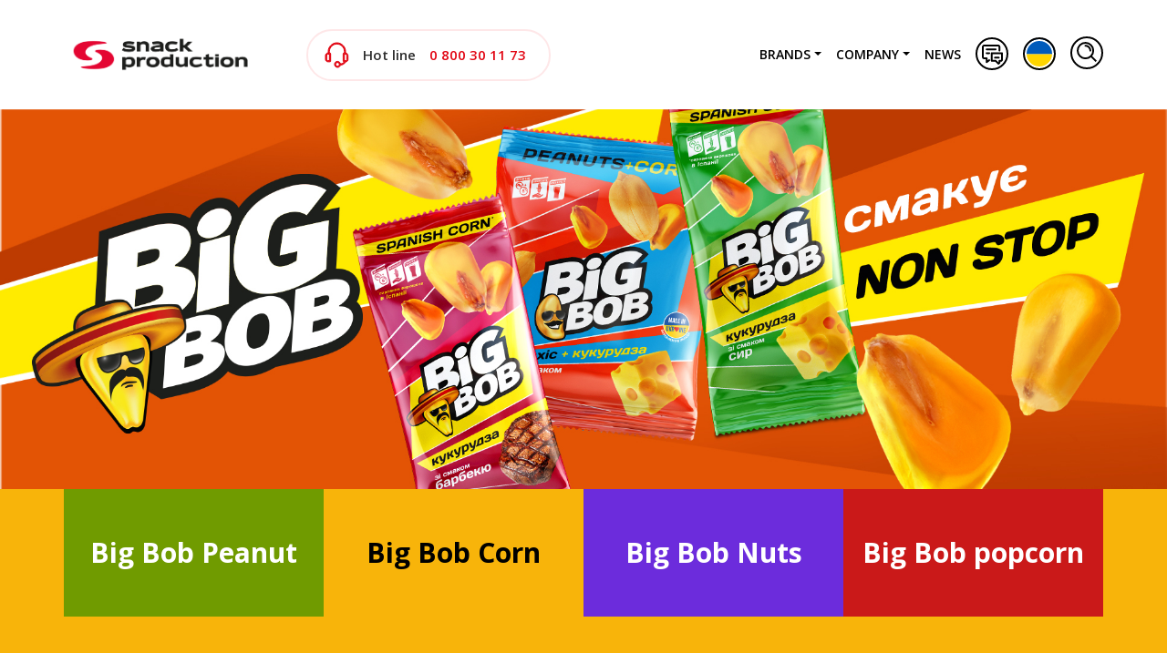

--- FILE ---
content_type: text/html; charset=UTF-8
request_url: https://snackproduction.com.ua/en/brand/big-bob-corn
body_size: 11235
content:
<!doctype html>
<html lang="en">
<head>
    <!-- Required meta tags -->
    <meta charset="utf-8">
    <meta name="viewport" content="width=device-width, initial-scale=1, shrink-to-fit=no">
    
    <meta name="google-site-verification" content="Lnf0I20Kb-jwGKc2_032HBiiBiJu0XY7xmDzXT9l_Y8" />

    <!-- INFO -->
                        <title>«Big Bob» Corn </title>
    <meta name="title" content="«Big Bob» Corn " />
    <meta name="description" content="Офіційний сайт Групи компаній Snack Production - лідера на ринку снеків. 
Дізнайтеся інформацію про бренди, вакансії та новини компанії." />
    <link rel="icon" href="https://snackproduction.com.ua/themes/snack-production/assets/images/theme/favicon.png" />
    <meta name="author" content="" />
    <meta name="keywords" content="" />
    <meta name="robots" content="index, follow" />
        <link rel="canonical" href="https://snackproduction.com.ua/en/brand/big-bob-corn">
    
    <!-- SEO -->
        <meta name="og:title" content="Snack Production"/>
    <meta name="og:description" content="Офіційний сайт Групи компаній Snack Production - лідера на ринку снеків. 
Дізнайтеся інформацію про бренди, вакансії та новини компанії."/>
    <meta name="og:type" content="website"/>
    <meta name="og:url" content="https://snackproduction.com.ua/en/brand/big-bob-corn"/>
    <meta name="og:site_name" content="Snack Production"/>
    
    
    <!-- STYLES -->
    <!-- Bootstrap CSS -->
    <link href="https://fonts.googleapis.com/css?family=Nunito:400,600,800,900&display=swap&subset=cyrillic,cyrillic-ext" rel="stylesheet">
    <link href="https://fonts.googleapis.com/css?family=Open+Sans:400,600,700&display=swap&subset=cyrillic" rel="stylesheet">
    
    
    
    <link rel="stylesheet" href="https://stackpath.bootstrapcdn.com/bootstrap/4.3.1/css/bootstrap.min.css" integrity="sha384-ggOyR0iXCbMQv3Xipma34MD+dH/1fQ784/j6cY/iJTQUOhcWr7x9JvoRxT2MZw1T" crossorigin="anonymous">
    <!-- Latest compiled and minified CSS -->
<link rel="stylesheet" href="https://cdn.jsdelivr.net/npm/bootstrap-select@1.13.9/dist/css/bootstrap-select.min.css">
        <!-- Font Awesome -->
            <link rel="stylesheet" href="https://cdnjs.cloudflare.com/ajax/libs/font-awesome/5.8.2/css/all.min.css" integrity="sha256-BtbhCIbtfeVWGsqxk1vOHEYXS6qcvQvLMZqjtpWUEx8=" crossorigin="anonymous" />
                        <!-- Theme SASS -->
    <link href="https://snackproduction.com.ua/combine/5ad7cfdfac7dde3e1d66d3d90196ab5e-1578856260" rel="stylesheet" />
    <!-- Your styles -->
    <link href="https://snackproduction.com.ua/themes/snack-production/assets/css/owl.carousel.min.css" rel="stylesheet" />
    <link href="https://snackproduction.com.ua/themes/snack-production/assets/css/iframe-lightbox.min.css" rel="stylesheet" />
    <link href="https://snackproduction.com.ua/themes/snack-production/assets/css/intlTelInput.css" rel="stylesheet" />
    <link href="https://snackproduction.com.ua/themes/snack-production/assets/ass.css" rel="stylesheet" />
    <link href="https://snackproduction.com.ua/themes/snack-production/assets/css/app.min.css" rel="stylesheet" />

    </head>
<body>
    <header id="header">
        <div class="container">
  <div class="row">
    <nav class="navbar navbar-expand-xl navbar-light">
      <a class="site-logo" href="https://snackproduction.com.ua/en">
        <img src="https://snackproduction.com.ua/themes/snack-production/assets/images/LogoSP.png" style="width: 220px; height: 100%;" class="d-inline-block align-top img-fluid"
             alt="Bootstart">
      </a>

      <div class="elms">
        <a href="tel: 0 800 30 11 73" class="company-phone">
          <svg width="27" height="29" id="call-icon" viewBox="0 0 27 29" fill="none" xmlns="http://www.w3.org/2000/svg">
            <path
                d="M23.1221 12.1609H23.0552V10.5235C23.0496 8.00053 22.0396 5.58368 20.2483 3.80694C18.4574 2.03692 16.0496 1.0307 13.5317 1C8.27969 1.01836 4.02662 5.27143 4.00826 10.5235V12.1609H3.6073C2.13699 12.1609 1.00087 13.4641 1.00087 14.9678V19.1448C0.963836 20.6022 2.11537 21.8137 3.57282 21.8508C3.58433 21.8511 3.59578 21.8513 3.6073 21.8514H6.08005C6.43029 21.835 6.7009 21.5377 6.6844 21.1874C6.68383 21.1748 6.68287 21.1622 6.68152 21.1496V12.9628C6.68152 12.5618 6.44762 12.1608 6.08005 12.1608H5.34489V10.5234C5.34489 6.00198 9.0103 2.33657 13.5317 2.33657C15.7025 2.36765 17.7759 3.24256 19.3127 4.77593C20.8502 6.29351 21.7166 8.36312 21.7186 10.5234V12.1608H20.9834C20.6159 12.1608 20.382 12.5618 20.382 12.9628V21.1496C20.3447 21.4983 20.5971 21.8112 20.9457 21.8485C20.9583 21.8498 20.9708 21.8508 20.9834 21.8513H21.752L21.6852 21.9516C20.6756 23.2759 19.1066 24.0543 17.4414 24.0567C17.3127 23.4131 16.9992 22.8208 16.5391 22.3525C15.9276 21.7191 15.0804 21.3681 14.2001 21.3835C13.3295 21.3852 12.4925 21.72 11.861 22.3192C11.2323 22.9477 10.883 23.8028 10.8919 24.6917C10.9102 26.5241 12.401 27.9999 14.2335 27.9998C15.8003 28.0109 17.1507 26.8996 17.4414 25.36C19.5298 25.3679 21.4993 24.3893 22.7545 22.7202L23.3894 21.7845C24.8262 21.6843 25.7284 20.7821 25.7284 19.4788V15.3019C25.7285 13.8651 24.6592 12.1609 23.1221 12.1609ZM5.34489 13.4975V20.5148H3.6073C2.88775 20.4973 2.31863 19.8998 2.33616 19.1803C2.33648 19.1684 2.33693 19.1565 2.3375 19.1447V14.9677C2.3375 14.1992 2.87214 13.4974 3.6073 13.4974H5.34489V13.4975ZM14.2335 26.6633C13.1463 26.646 12.2641 25.7785 12.2286 24.6918C12.2236 24.167 12.4281 23.6619 12.7967 23.2883C13.1708 22.9165 13.6728 22.7014 14.2001 22.6869C14.7289 22.6944 15.2334 22.9106 15.6036 23.2883C15.9722 23.6619 16.1767 24.167 16.1717 24.6918V24.7586C16.1719 25.8106 15.3192 26.6635 14.2673 26.6636C14.256 26.6636 14.2447 26.6635 14.2335 26.6633ZM24.3919 19.4789C24.3919 20.3811 23.523 20.5148 23.1221 20.5148H21.7186V13.4975H23.1221C23.8572 13.4975 24.3919 14.5334 24.3919 15.3019V19.4789Z"
                fill="#E20613" stroke="#E20613"/>
          </svg>
          <span class="label">Hot line</span>
          <span class="number">0 800 30 11 73</span>
        </a>

<button class="navbar-toggler" type="button" data-toggle="collapse" data-target="#navbarSupportedContentNEW"
                aria-controls="navbarSupportedContent" aria-expanded="false"
                aria-label="Toggle navigation">
          <svg width="22" height="19" viewBox="0 0 22 19" fill="none" xmlns="http://www.w3.org/2000/svg">
            <path
                d="M0 1.5C0 0.671573 0.671573 0 1.5 0H20.5C21.3284 0 22 0.671573 22 1.5C22 2.32843 21.3284 3 20.5 3H1.5C0.671573 3 0 2.32843 0 1.5Z"
                fill="#2A1C0E"/>
            <path
                d="M0 9.5C0 8.67157 0.671573 8 1.5 8H20.5C21.3284 8 22 8.67157 22 9.5C22 10.3284 21.3284 11 20.5 11H1.5C0.671573 11 0 10.3284 0 9.5Z"
                fill="#2A1C0E"/>
            <path
                d="M0 17.5C0 16.6716 0.671573 16 1.5 16H20.5C21.3284 16 22 16.6716 22 17.5C22 18.3284 21.3284 19 20.5 19H1.5C0.671573 19 0 18.3284 0 17.5Z"
                fill="#2A1C0E"/>
          </svg>
        </button>

        <div class="collapse navbar-collapse" id="navbarSupportedContentNEW">

          <ul class="navbar-nav" style="margin-left: auto !important;"> <!-- ml-auto -->

				            <li class="nav-item dropdown">
				
				            </li>
						<li class="dropdown nav-item ">
							
						  	<a href="https://snackproduction.com.ua/en/brands" target="_self" class="nav-link dropdown-toggle">Brands<span class="caret"></span></a>
						      <ul class="dropdown-menu">
						            <li class="nav-item">
						      <a href="https://snackproduction.com.ua/en/brand/san-sanych" target="_self" class="nav-link"><img src="https://snackproduction.com.ua/themes/snack-production/assets/images/theme/ico_ss.svg" width="20" height="20" style="margin-bottom: -4px;">&nbsp;&nbsp;San Sanych</a>
						          </li>
						                <li class="nav-item">
								      <a href="https://snackproduction.com.ua/en/brand/flint" target="_self" class="nav-link"><img src="https://snackproduction.com.ua/themes/snack-production/assets/images/theme/ico_flint.svg" width="20" height="20" style="margin-bottom: -4px;">&nbsp;&nbsp;Flint</a>
						          </li>
						                <li class="nav-item">
								      <a href="https://snackproduction.com.ua/en/brand/big-bob-peanut" target="_self" class="nav-link"><img src="https://snackproduction.com.ua/themes/snack-production/assets/images/theme/ico_bob.svg" width="20" height="20" style="margin-bottom: -4px;">&nbsp;&nbsp;BIG BOB</a>
						          </li>
						                <li class="nav-item">
								      <a href="https://snackproduction.com.ua/en/brand/chipsters" target="_self" class="nav-link"><img src="https://snackproduction.com.ua/themes/snack-production/assets/images/theme/ico_chips.svg" width="20" height="20" style="margin-bottom: -4px;">&nbsp;&nbsp;Chipster`s</a>
						          </li>
						                <li class="nav-item">
								      <a href="https://snackproduction.com.ua/en/brand/morskie" target="_self" class="nav-link"><img src="https://snackproduction.com.ua/themes/snack-production/assets/images/theme/ico_morski.svg" width="20" height="20" style="margin-bottom: -4px;">&nbsp;&nbsp;Morski</a>
						          </li>
						                <li class="nav-item">
								      <a href="https://snackproduction.com.ua/en/brand/lakomka" target="_self" class="nav-link"><img src="https://snackproduction.com.ua/themes/snack-production/assets/images/theme/ico_lakomka.svg" width="20" height="20" style="margin-bottom: -4px;">&nbsp;&nbsp;Petrykivska lakomka</a>
						          </li>
						                        <li class="nav-item">
								      <a href="https://snackproduction.com.ua/en/brand/hroom" target="_self" class="nav-link"><img src="https://snackproduction.com.ua/themes/snack-production/assets/images/theme/ico_hroom_2.svg" width="20" height="20" style="margin-bottom: -4px;">&nbsp;&nbsp;Hroom</a>
						          </li>
						          <li class="nav-item">
								      <a href="https://snackproduction.com.ua/en/brand/lasunchyk" target="_self" class="nav-link"><img src="https://snackproduction.com.ua/themes/snack-production/assets/images/theme/ico_ss.svg" width="20" height="20" style="margin-bottom: -4px;">&nbsp;&nbsp;Lasunchyk</a>
						          </li>
						          <!--<li class="nav-item">
								      <a href="https://snackproduction.com.ua/en/brand/crispy" target="_self" class="nav-link"><img src="https://snackproduction.com.ua/themes/snack-production/assets/images/theme/ico_cris.svg" width="20" height="20" style="margin-bottom: -4px;">&nbsp;&nbsp;CRISPY CRIS</a>
						          </li>-->
						          </ul>
						</li>
						<li class="dropdown nav-item ">
							  <a href="https://snackproduction.com.ua/en/company" target="_self" class="nav-link dropdown-toggle">Company<span class="caret"></span></a>
							      <ul class="dropdown-menu">
							            <li class="nav-item">
									      <a href="https://snackproduction.com.ua/en/business" target="_self" class="nav-link">Business direction</a>
							          </li>
							                <li class="nav-item">
									      <a href="https://snackproduction.com.ua/en/career" target="_self" class="nav-link">Career</a>
							          </li>
							                <li class="nav-item">
									      <a href="https://snackproduction.com.ua/en/tenders" target="_self" class="nav-link">Tenders</a>
							          </li>
							          <li class="nav-item">
									      <a href="https://snackproduction.com.ua/en/about" target="_self" class="nav-link">Еxport FEA</a>
							          </li>
							          </ul>
							  </li>
						
						<li class="nav-item ">
						  <a href="https://snackproduction.com.ua/en/news" target="_self" class="nav-link">News</a>
						</li>
		            	<li class="nav-item">
						      <a href="https://snackproduction.com.ua/en/contact" class="nav-link">
						        <img src="https://snackproduction.com.ua/themes/snack-production/assets/images/theme/feedback.svg" width="36" height="36" style="margin-bottom: -12px;">
						      </a>
						</li>
            
            
		            	<li class="nav-item">
		            								    							<a href="https://snackproduction.com.ua/ua/brand/big-bob-corn" class="nav-link">
						        <img src="https://snackproduction.com.ua/themes/snack-production/assets/images/theme/ukr-lang.svg" alt="ua" width="36" height="36" class="language-switcher" style="margin-bottom: -12px;">
						      </a>
						    						  						    						  						</li>

			
          </ul>

        </div>

<!-- Mobile version menu
<div class="collapse navbar-collapse">
	<div class="row" style="margin-top: 20px!important;margin-buttom: 20px!important;">
		<div class="col-md-6 col-sm-6 col-6">
			<ul class="navbar-nav" style="margin-left: auto !important;">
					<li class="nav-item">
						      <a href="https://snackproduction.com.ua/en/contact" class="nav-link">
						        <img src="https://snackproduction.com.ua/themes/snack-production/assets/images/theme/feedback.svg" width="36" height="36" style="margin-bottom: -12px;">
						      </a>
						</li>
            
            
		            	<li class="nav-item">
		            								    							<a href="https://snackproduction.com.ua/ua/brand/big-bob-corn" class="nav-link">
						        <img src="https://snackproduction.com.ua/themes/snack-production/assets/images/theme/ukr-lang.svg" alt="ua" width="36" height="36" class="language-switcher" style="margin-bottom: -12px;">
						      </a>
						    						  						    						  						</li>
				</ul>
			
		</div>
		<div class="col-md-6 col-sm-6 col-6">
				<ul class="navbar-nav" style="margin-left: auto !important;">

				            <li class="nav-item dropdown">
				
				            </li>
						<li class="dropdown nav-item ">
							
						  	<a href="https://snackproduction.com.ua/en/brands" target="_self" class="nav-link dropdown-toggle">Brands<span class="caret"></span></a>
						      <ul class="dropdown-menu">
						            <li class="nav-item">
						      <a href="https://snackproduction.com.ua/en/brand/san-sanych" target="_self" class="nav-link">San Sanych</a>
						          </li>
						                <li class="nav-item">
						      <a href="https://snackproduction.com.ua/en/brand/flint" target="_self" class="nav-link">Flint</a>
						          </li>
						                <li class="nav-item">
						      <a href="https://snackproduction.com.ua/en/brand/big-bob-peanut" target="_self" class="nav-link">BIG BOB</a>
						          </li>
						                <li class="nav-item">
						      <a href="https://snackproduction.com.ua/en/brand/chipsters" target="_self" class="nav-link">Chipster`s</a>
						          </li>
						                <li class="nav-item">
						      <a href="https://snackproduction.com.ua/en/brand/morskie" target="_self" class="nav-link">Morski</a>
						          </li>
						                <li class="nav-item">
						      <a href="https://snackproduction.com.ua/en/brand/lakomka" target="_self" class="nav-link">Petrykivska lakomka</a>
						          </li>
						                        <li class="nav-item">
						      <a href="https://snackproduction.com.ua/en/brand/hroom" target="_self" class="nav-link">Hroom</a>
						          </li>
						                <li class="nav-item">
						      <a href="https://snackproduction.com.ua/en/brand/crispy" target="_self" class="nav-link">CRISPY CRIS</a>
						          </li>
						          </ul>
						</li>
						<li class="dropdown nav-item ">
							  <a href="https://snackproduction.com.ua/en/company" target="_self" class="nav-link dropdown-toggle">Company<span class="caret"></span></a>
							      <ul class="dropdown-menu">
							            <li class="nav-item">
							      <a href="https://snackproduction.com.ua/en/business" target="_self" class="nav-link">Business direction</a>
							          </li>
							                <li class="nav-item">
							      <a href="https://snackproduction.com.ua/en/career" target="_self" class="nav-link">Career</a>
							          </li>
							                <li class="nav-item">
							      <a href="https://snackproduction.com.ua/en/tenders" target="_self" class="nav-link">Tenders</a>
							          </li>
							          </ul>
							  </li>
						<li class="nav-item ">
						  <a href="https://snackproduction.com.ua/en/news" target="_self" class="nav-link">News</a>
						</li>
				</ul>
		</div>
	</div>
</div>
-->
        <form id="search-form" action="https://snackproduction.com.ua/en/search" method="get">
          <div class="form">
            <input name="q" class="form-control" type="text" placeholder="" aria-label="" autocomplete="off">
            <button class="search" type="submit"></button>
            <!--<button type="submit"><img src="https://snackproduction.com.ua/themes/snack-production/assets/images/theme/search.svg" alt="Search"></button>-->
          </div>
          <div class="show_form"></div>
        </form>


      </div>
    </nav>
  </div>
</div>    </header>

    <!-- PAGE CONTENT -->
    
    <section id="brand" class="big-bob-corn" style="background-color:#F8B40A;color:#000">
        <div class="brand_bnr">
          <img src="https://snackproduction.com.ua/storage/app/uploads/public/644/7c7/6d0/6447c76d0fa6a683016584.jpg" class="d-none d-sm-block" alt="" />
          <img src="https://snackproduction.com.ua/storage/app/uploads/public/644/7c7/753/6447c77535633387457354.jpg" class="d-block d-sm-none" alt="" />
        </div>
        <div class="container brand_desc">
                      <div class="row sibs">
                          <div class="col big-bob-corn" style="background-color:#709B00"><a href="big-bob-peanut" style="color:#fff">Big Bob Peanut</a></div>
                          <div class="col big-bob-corn" style="background-color:#F8B40A"><a href="big-bob-corn" style="color:#000">Big Bob Corn</a></div>
                          <div class="col big-bob-corn" style="background-color:#6C2CDC"><a href="big-bob-nuts" style="color:#fff">Big Bob Nuts</a></div>
                          <div class="col big-bob-corn" style="background-color:#ca1919"><a href="bigbob-popcorn" style="color:#fff">Big Bob popcorn</a></div>
                        </div>
                      <div class="row">
            <h1>«Big Bob» Corn</h1>
            <div class="description_short">
              <p>Roasted, crunchy... «Big Bob» Corn! This snack is a perfect fit for any holiday - from a big noisy party to a cosy movie viewing. It's up to you to decide how to spend your free time or a break at work, and as to what to eat - the choice is obvious!</p>
            </div>
          </div>
          <div class="row">
            <div class="col-lg-6 img_inside"><img src="https://snackproduction.com.ua/storage/app/uploads/public/644/7c7/7cc/6447c77cc5ea8623544127.png" alt="" /></div>
            <div class="col-lg-6">
                              <div class="description"><p>«Big Bob» salty and sweet crunchy corn, how its unique taste can be explained? This is a must-try!&nbsp;</p>

<p>Barbecue flavored corn is a real savory delight. A unique roasting technology makes the corn aerial inside and crispy on the outside, and the specially designed packaging completely preserves the integrity and all the properties of the snack, as if it were just out of the oven!&nbsp;</p>

<p>«Big Bob» - delicious NON-STOP! &nbsp;</p></div>
                <div class="read_more d-lg-none"><span>See more</span></div>
                            <div class="outer_links">
                <div class="social">
                  <a target="_blank" href="https://www.youtube.com/watch?v=j5hfaRuyz2s&amp;ab_channel=SnackProduction"><svg width="17" height="20" fill="none" xmlns="http://www.w3.org/2000/svg"><path d="M16.59 10.125c-.206-.898-.94-1.56-1.824-1.659-2.093-.233-4.213-.235-6.322-.233-2.11-.002-4.229 0-6.322.233-.884.1-1.618.762-1.824 1.66C.004 11.403 0 12.8 0 14.115c0 1.317 0 2.712.294 3.99.207.898.94 1.56 1.825 1.66C4.212 20 6.33 20 8.44 20c2.11 0 4.228 0 6.322-.234.883-.1 1.618-.762 1.824-1.66.294-1.278.296-2.673.296-3.99 0-1.317.002-2.712-.292-3.99zm-11.774.991H3.594v6.493H2.459v-6.493h-1.2v-1.063h3.557v1.063zm3.082 6.493h-1.02v-.614c-.406.465-.791.692-1.167.692-.328 0-.555-.134-.657-.419-.055-.17-.09-.44-.09-.837V11.98h1.02v4.145c0 .24 0 .364.01.397.024.159.101.239.238.239.205 0 .419-.158.645-.478v-4.303h1.021v5.63zm3.876-1.69c0 .521-.035.896-.103 1.135-.136.419-.409.633-.815.633-.363 0-.713-.202-1.054-.623v.546h-1.02v-7.557h1.02v2.467c.33-.405.679-.61 1.054-.61.406 0 .679.213.815.635.069.226.103.599.103 1.132v2.242zm3.85-.939h-2.04v.998c0 .521.17.781.521.781.252 0 .398-.136.456-.409.01-.055.023-.282.023-.69h1.04v.148c0 .329-.012.555-.02.657-.035.226-.115.431-.24.611-.282.41-.7.611-1.233.611-.534 0-.94-.192-1.235-.577-.216-.281-.328-.725-.328-1.324v-1.972c0-.602.099-1.042.316-1.326.294-.386.7-.578 1.222-.578.512 0 .917.192 1.203.578.214.284.316.724.316 1.326v1.166z" fill="#E20613"/><path d="M14.096 12.829c-.341 0-.512.26-.512.78v.522h1.02v-.521c0-.52-.17-.781-.508-.781zM10.31 12.829c-.168 0-.339.079-.51.248v3.432c.171.17.342.25.51.25.294 0 .443-.25.443-.759v-2.403c0-.508-.15-.768-.443-.768zM10.88 7.714c.377 0 .768-.229 1.178-.7v.622h1.032v-5.69h-1.031v4.348c-.229.323-.446.483-.652.483-.138 0-.22-.082-.242-.242-.012-.033-.012-.159-.012-.4v-4.19h-1.028v4.5c0 .402.034.674.091.846.104.288.333.423.665.423zM3.702 4.543v3.093h1.143V4.543L6.221 0H5.065l-.78 2.999L3.472 0H2.27c.24.708.491 1.42.732 2.128.367 1.064.596 1.867.7 2.415zM7.754 7.714c.516 0 .918-.195 1.202-.583.217-.285.32-.733.32-1.338V3.8c0-.608-.103-1.053-.32-1.34-.284-.39-.686-.584-1.202-.584-.514 0-.915.195-1.2.584-.22.287-.324.732-.324 1.34v1.993c0 .605.104 1.053.323 1.338.285.388.687.583 1.2.583zm-.492-4.12c0-.527.16-.79.492-.79.332 0 .491.263.491.79v2.393c0 .527-.159.79-.491.79-.333 0-.492-.263-.492-.79V3.594z" fill="#E20613"/></svg></a>                  <a target="_blank" href="https://www.facebook.com/big.bob.ua/"><svg width="10" height="19" fill="none" xmlns="http://www.w3.org/2000/svg"><path d="M9.365.004L7.031 0C4.409 0 2.714 1.835 2.714 4.676v2.156H.367A.378.378 0 000 7.219v3.124c0 .214.164.388.367.388h2.347v7.882c0 .214.164.387.367.387h3.062a.378.378 0 00.367-.387V10.73h2.744a.378.378 0 00.367-.388l.001-3.124a.4.4 0 00-.107-.274.358.358 0 00-.26-.113H6.51V5.004c0-.878.198-1.324 1.282-1.324h1.573a.378.378 0 00.367-.388v-2.9a.378.378 0 00-.367-.388z" fill="#4661A7"/></svg></a>                  <a target="_blank" href="https://www.instagram.com/bigbob_ua/"><svg width="19" height="19" fill="none" xmlns="http://www.w3.org/2000/svg"><path d="M13.34 0H5.66A5.667 5.667 0 000 5.66v7.68C0 16.46 2.54 19 5.66 19h7.68c3.12 0 5.66-2.54 5.66-5.66V5.66C19 2.54 16.46 0 13.34 0zm3.749 13.34a3.749 3.749 0 01-3.75 3.749H5.66a3.749 3.749 0 01-3.749-3.75V5.66a3.749 3.749 0 013.75-3.749h7.679a3.749 3.749 0 013.749 3.75v7.679z" fill="url(#paint0_linear)"/><path d="M9.5 4.586A4.92 4.92 0 004.586 9.5 4.92 4.92 0 009.5 14.414 4.92 4.92 0 0014.414 9.5 4.92 4.92 0 009.5 4.586zm0 7.917a3.003 3.003 0 110-6.006 3.003 3.003 0 010 6.006z" fill="url(#paint1_linear)"/><path d="M14.424 5.8a1.178 1.178 0 100-2.355 1.178 1.178 0 000 2.355z" fill="url(#paint2_linear)"/><defs><linearGradient id="paint0_linear" x1="9.5" y1="18.945" x2="9.5" y2=".148" gradientUnits="userSpaceOnUse"><stop stop-color="#E09B3D"/><stop offset=".3" stop-color="#C74C4D"/><stop offset=".6" stop-color="#C21975"/><stop offset="1" stop-color="#7024C4"/></linearGradient><linearGradient id="paint1_linear" x1="9.5" y1="18.945" x2="9.5" y2=".148" gradientUnits="userSpaceOnUse"><stop stop-color="#E09B3D"/><stop offset=".3" stop-color="#C74C4D"/><stop offset=".6" stop-color="#C21975"/><stop offset="1" stop-color="#7024C4"/></linearGradient><linearGradient id="paint2_linear" x1="14.424" y1="18.945" x2="14.424" y2=".148" gradientUnits="userSpaceOnUse"><stop stop-color="#E09B3D"/><stop offset=".3" stop-color="#C74C4D"/><stop offset=".6" stop-color="#C21975"/><stop offset="1" stop-color="#7024C4"/></linearGradient></defs></svg></a>                </div>
                <div>
                <div class="link_site">
                  <a target="_blank" href="https://corn.bigbob.tm/" class="read_more"><span>Go to website</span></a>                </div>
                <div class="link_food_sales">
                  <a target="_blank" href="https://foodsales.com.ua/" class="read_more"><span>Buy online</span></a>                </div>
                </div>
              </div>
            </div>
          </div>
        </div>
    </section>

      <section id="brand_products">
      <div class="container d-none d-sm-block">
          <div class="row">
                                  <div class="col-md-4 col-sm-6 col-xs-12">
            <div class="product">
              <div class="img"><img src="https://snackproduction.com.ua/storage/app/uploads/public/681/c54/f5e/thumb_2141_600_900_0_0_auto.png" alt="Roasted corn with &quot;Honey Ribs&quot; flavor." /></div>
              <div class="info">
                <div class="title">Roasted corn with &quot;Honey Ribs&quot; flavor.</div>
                <div class="weight">55 g</div>
              </div>
            </div>
          </div>
                                                                                              <div class="col-md-4 col-sm-6 col-xs-12">
            <div class="product">
              <div class="img"><img src="https://snackproduction.com.ua/storage/app/uploads/public/649/21b/7e4/thumb_1531_600_900_0_0_auto.png" alt="Corn with the taste &quot;Honey and mustard&quot;" /></div>
              <div class="info">
                <div class="title">Corn with the taste &quot;Honey and mustard&quot;</div>
                <div class="weight">60 g</div>
              </div>
            </div>
          </div>
                                              <div class="col-md-4 col-sm-6 col-xs-12">
            <div class="product">
              <div class="img"><img src="https://snackproduction.com.ua/storage/app/uploads/public/644/233/de1/thumb_1489_600_900_0_0_auto.png" alt="Barbecue flavored corn" /></div>
              <div class="info">
                <div class="title">Barbecue flavored corn</div>
                <div class="weight">60 g</div>
              </div>
            </div>
          </div>
                                              <div class="col-md-4 col-sm-6 col-xs-12">
            <div class="product">
              <div class="img"><img src="https://snackproduction.com.ua/storage/app/uploads/public/644/234/1e7/thumb_1491_600_900_0_0_auto.png" alt="Cheese flavored corn" /></div>
              <div class="info">
                <div class="title">Cheese flavored corn</div>
                <div class="weight">60 g</div>
              </div>
            </div>
          </div>
                                              <div class="col-md-4 col-sm-6 col-xs-12">
            <div class="product">
              <div class="img"><img src="https://snackproduction.com.ua/storage/app/uploads/public/662/645/100/thumb_1712_600_900_0_0_auto.jpg" alt="Mix of corn and peanuts flavored «BBQ Sausages»" /></div>
              <div class="info">
                <div class="title">Mix of corn and peanuts flavored «BBQ Sausages»</div>
                <div class="weight">70 g</div>
              </div>
            </div>
          </div>
                                              <div class="col-md-4 col-sm-6 col-xs-12">
            <div class="product">
              <div class="img"><img src="https://snackproduction.com.ua/storage/app/uploads/public/682/306/fb1/thumb_2159_600_900_0_0_auto.png" alt="Mix of corn and peanuts flavored «Cheese»" /></div>
              <div class="info">
                <div class="title">Mix of corn and peanuts flavored «Cheese»</div>
                <div class="weight">70 g</div>
              </div>
            </div>
          </div>
                                </div>
      </div>
      <div class="owl-carousel owl-theme d-block d-sm-none">
                        <div class="product">
          <div class="img"><img src="https://snackproduction.com.ua/storage/app/uploads/public/681/c54/f5e/thumb_2141_600_900_0_0_auto.png" alt="Roasted corn with &quot;Honey Ribs&quot; flavor." /></div>
          <div class="info">
            <div class="title">Roasted corn with &quot;Honey Ribs&quot; flavor.</div>
            <div class="weight">55 g</div>
          </div>
        </div>
                                                                <div class="product">
          <div class="img"><img src="https://snackproduction.com.ua/storage/app/uploads/public/649/21b/7e4/thumb_1531_600_900_0_0_auto.png" alt="Corn with the taste &quot;Honey and mustard&quot;" /></div>
          <div class="info">
            <div class="title">Corn with the taste &quot;Honey and mustard&quot;</div>
            <div class="weight">60 g</div>
          </div>
        </div>
                                <div class="product">
          <div class="img"><img src="https://snackproduction.com.ua/storage/app/uploads/public/644/233/de1/thumb_1489_600_900_0_0_auto.png" alt="Barbecue flavored corn" /></div>
          <div class="info">
            <div class="title">Barbecue flavored corn</div>
            <div class="weight">60 g</div>
          </div>
        </div>
                                <div class="product">
          <div class="img"><img src="https://snackproduction.com.ua/storage/app/uploads/public/644/234/1e7/thumb_1491_600_900_0_0_auto.png" alt="Cheese flavored corn" /></div>
          <div class="info">
            <div class="title">Cheese flavored corn</div>
            <div class="weight">60 g</div>
          </div>
        </div>
                                <div class="product">
          <div class="img"><img src="https://snackproduction.com.ua/storage/app/uploads/public/662/645/100/thumb_1712_600_900_0_0_auto.jpg" alt="Mix of corn and peanuts flavored «BBQ Sausages»" /></div>
          <div class="info">
            <div class="title">Mix of corn and peanuts flavored «BBQ Sausages»</div>
            <div class="weight">70 g</div>
          </div>
        </div>
                                <div class="product">
          <div class="img"><img src="https://snackproduction.com.ua/storage/app/uploads/public/682/306/fb1/thumb_2159_600_900_0_0_auto.png" alt="Mix of corn and peanuts flavored «Cheese»" /></div>
          <div class="info">
            <div class="title">Mix of corn and peanuts flavored «Cheese»</div>
            <div class="weight">70 g</div>
          </div>
        </div>
                      </div>
    </section>
  
      <section class="video">
      <div class="container">
        <a href="javascript:void(0);" class="iframe-lightbox-link" data-src="https://www.youtube.com/embed/j5hfaRuyz2s?autoplay=1&mute=0&enablejsapi=1" data-padding-bottom="56.25%">
          <img src="https://snackproduction.com.ua/storage/app/uploads/public/606/1f3/a0e/6061f3a0ece9a178350523.jpg" alt="" />
        </a>
      </div>
    </section>
  
    <footer id="footer">
        <div class="container text-dark py-5">
<div class="row">
             <div class="col-12 col-lg-12 text-center text-lg-center link-container">
                <a href="https://snackproduction.com.ua/storage/app/media/pdf/shops-pl-de.pdf" target="_blank" class="custom-link">Торгові точки, в яких можна знайти продукцію в Польщі та Німеччині</a>
                <div class="bottom-line"></div>
            </div>
            <div class="col-12 col-lg-12 text-center text-lg-center link-container">
                <a href="https://snackproduction.com.ua/storage/app/media/pdf/groshi2026.pdf" target="_blank" class="custom-link">Офіційні правила акції "Гроші в пачці" ТМ Chipster`s</a>
                <div class="bottom-line"></div>
            </div>
            <!--<div class="col-6 col-lg-6 text-right text-lg-center pb-3 pb-md-0">
            </div>-->
</div>
        <div class="row align-items-center">
            <div class="col-6 col-lg-3 pb-3 pb-md-0">
                <a class="site-logo" href="https://snackproduction.com.ua/en">
                    <img src="https://snackproduction.com.ua/themes/snack-production/assets/images/LogoSP.png" style="width: 220px; height: 100%;" class="d-inline-block align-top img-fluid" alt="Bootstart">
                </a>
            </div>
            <div class="col-6 col-lg-3 text-right text-lg-center pb-3 pb-md-0">
                <a href="https://www.youtube.com/channel/UC8H3HXZHM67qjxomkUGph6A" class="social" target="_blank">
                    <svg width="17" height="20" viewBox="0 0 17 20" fill="none" xmlns="http://www.w3.org/2000/svg">
                    <path id="youtube-icon" d="M16.5908 10.1254C16.3841 9.22747 15.6496 8.56512 14.7656 8.46653C12.6727 8.23273 10.5533 8.23163 8.44426 8.23273C6.33435 8.23163 4.2154 8.23273 2.12182 8.46653C1.23824 8.56534 0.504207 9.22769 0.29776 10.1254C0.00352899 11.404 0 12.7997 0 14.1163C0 15.4328 2.62932e-08 16.8283 0.294231 18.1069C0.500678 19.0046 1.23471 19.6669 2.11873 19.7658C4.21187 19.9998 6.33082 20.0007 8.44051 19.9998C10.5504 20.0009 12.6689 19.9998 14.7627 19.7658C15.6463 19.6669 16.3808 19.0046 16.5872 18.1069C16.8812 16.8283 16.8828 15.4328 16.8828 14.1163C16.8826 12.7995 16.8848 11.404 16.5908 10.1254ZM4.81555 11.1164H3.59363V17.6093H2.45862V11.1164H1.25897V10.0528H4.81555V11.1164ZM7.89836 17.6095H6.87738V16.9953C6.47176 17.4602 6.08666 17.6869 5.71148 17.6869C5.38262 17.6869 5.15632 17.5537 5.0542 17.2685C4.99862 17.0983 4.96421 16.8287 4.96421 16.4313V11.979H5.98432V16.1245C5.98432 16.3636 5.98432 16.4877 5.99358 16.5213C6.01806 16.6796 6.09548 16.7599 6.23223 16.7599C6.43691 16.7599 6.65086 16.6022 6.87716 16.2822V11.979H7.89814L7.89836 17.6095ZM11.7743 15.9196C11.7743 16.4403 11.7393 16.8155 11.6711 17.0542C11.5348 17.473 11.262 17.6869 10.8561 17.6869C10.4931 17.6869 10.1428 17.4854 9.8016 17.0641V17.6098H8.7815V10.0528H9.8016V12.5207C10.1311 12.1151 10.4809 11.91 10.8561 11.91C11.262 11.91 11.535 12.1237 11.6711 12.5452C11.7397 12.7717 11.7743 13.144 11.7743 13.6771V15.9196ZM15.6247 14.9802H13.5843V15.9782C13.5843 16.4994 13.7548 16.7597 14.1055 16.7597C14.3567 16.7597 14.5029 16.6232 14.5611 16.3506C14.5706 16.2952 14.5841 16.0685 14.5841 15.6593H15.6249V15.8082C15.6249 16.1371 15.6123 16.3636 15.6031 16.4655C15.5689 16.6913 15.4886 16.8962 15.3649 17.0767C15.0823 17.4856 14.6637 17.6872 14.1308 17.6872C13.5971 17.6872 13.1908 17.4951 12.8959 17.1106C12.6795 16.8287 12.5683 16.385 12.5683 15.7866V13.8145C12.5683 13.2126 12.6669 12.7724 12.8838 12.4878C13.1784 12.1025 13.5845 11.9106 14.1057 11.9106C14.6176 11.9106 15.0234 12.1025 15.3093 12.4878C15.523 12.7724 15.6251 13.2126 15.6251 13.8145V14.9802H15.6247Z" fill="#E20613"/>
                    <path d="M14.0959 12.8286C13.7549 12.8286 13.584 13.0891 13.584 13.6096V14.1306H14.6041V13.6096C14.6039 13.0891 14.4334 12.8286 14.0959 12.8286Z" fill="#E20613"/>
                    <path d="M10.3096 12.8286C10.1416 12.8286 9.97128 12.908 9.80078 13.0767V16.5085C9.97106 16.6792 10.1416 16.7599 10.3096 16.7599C10.6039 16.7599 10.7534 16.5085 10.7534 16.0001V13.5968C10.7534 13.0891 10.6039 12.8286 10.3096 12.8286Z" fill="#E20613"/>
                    <path d="M10.8806 7.71382C11.2567 7.71382 11.648 7.48532 12.0585 7.01508V7.63574H13.0896V1.94543H12.0585V6.2945C11.83 6.6174 11.6134 6.77709 11.4071 6.77709C11.2691 6.77709 11.1879 6.69548 11.1654 6.53557C11.1528 6.50183 11.1528 6.37633 11.1528 6.13481V1.94543H10.125V6.44492C10.125 6.84679 10.1594 7.11874 10.2163 7.291C10.32 7.57928 10.5487 7.71382 10.8806 7.71382Z" fill="#E20613"/>
                    <path d="M3.70187 4.54316V7.63567H4.84527V4.54316L6.2207 0H5.06451L4.28438 2.99856L3.4727 0H2.26953C2.51061 0.707787 2.76139 1.4191 3.00246 2.12755C3.36926 3.19243 3.5982 3.99528 3.70187 4.54316Z" fill="#E20613"/>
                    <path d="M7.75368 7.71373C8.27024 7.71373 8.67166 7.51941 8.95641 7.13122C9.17278 6.84647 9.27645 6.39785 9.27645 5.79306V3.8005C9.27645 3.19218 9.173 2.74753 8.95641 2.46014C8.67166 2.07084 8.27046 1.87653 7.75368 1.87653C7.23977 1.87653 6.83856 2.07084 6.55315 2.46014C6.33413 2.74753 6.23047 3.19218 6.23047 3.8005V5.79306C6.23047 6.39785 6.33413 6.84647 6.55315 7.13122C6.83834 7.51941 7.23977 7.71373 7.75368 7.71373ZM7.2616 3.59383C7.2616 3.06735 7.42129 2.80488 7.75368 2.80488C8.08607 2.80488 8.24531 3.06713 8.24531 3.59383V5.98738C8.24531 6.51386 8.08607 6.77722 7.75368 6.77722C7.42129 6.77722 7.2616 6.51386 7.2616 5.98738V3.59383Z" fill="#E20613"/>
                    </svg>
                </a>
                <!--<a href="https://www.facebook.com/StarBrandsofficial" class="social" target="_blank">
                    <svg width="10" height="19" viewBox="0 0 10 19" fill="none" xmlns="http://www.w3.org/2000/svg">
                    <path id="facebook-icon" d="M9.36516 0.00395327L7.03098 0C4.40862 0 2.71393 1.8353 2.71393 4.67593V6.83184H0.367026C0.164226 6.83184 0 7.00539 0 7.21946V10.3431C0 10.5572 0.164413 10.7306 0.367026 10.7306H2.71393V18.6126C2.71393 18.8267 2.87816 19 3.08096 19H6.14301C6.34581 19 6.51003 18.8265 6.51003 18.6126V10.7306H9.25411C9.45691 10.7306 9.62114 10.5572 9.62114 10.3431L9.62226 7.21946C9.62226 7.11667 9.5835 7.01824 9.51478 6.9455C9.44605 6.87276 9.35242 6.83184 9.25505 6.83184H6.51003V5.00424C6.51003 4.12583 6.70834 3.6799 7.79238 3.6799L9.36478 3.67931C9.5674 3.67931 9.73162 3.50576 9.73162 3.29189V0.391374C9.73162 0.177699 9.56758 0.0043486 9.36516 0.00395327Z" fill="#4661A7"/>
                    </svg>
                </a>-->
            </div>
            <div class="col-7 col-lg-3 text-center">
                <a href="tel: 0 800 30 11 73" class="company-phone">
                    <div class="svg">
                        <svg width="27" height="29" id="call-icon" viewBox="0 0 27 29" fill="none" xmlns="http://www.w3.org/2000/svg">
                        <path d="M23.1221 12.1609H23.0552V10.5235C23.0496 8.00053 22.0396 5.58368 20.2483 3.80694C18.4574 2.03692 16.0496 1.0307 13.5317 1C8.27969 1.01836 4.02662 5.27143 4.00826 10.5235V12.1609H3.6073C2.13699 12.1609 1.00087 13.4641 1.00087 14.9678V19.1448C0.963836 20.6022 2.11537 21.8137 3.57282 21.8508C3.58433 21.8511 3.59578 21.8513 3.6073 21.8514H6.08005C6.43029 21.835 6.7009 21.5377 6.6844 21.1874C6.68383 21.1748 6.68287 21.1622 6.68152 21.1496V12.9628C6.68152 12.5618 6.44762 12.1608 6.08005 12.1608H5.34489V10.5234C5.34489 6.00198 9.0103 2.33657 13.5317 2.33657C15.7025 2.36765 17.7759 3.24256 19.3127 4.77593C20.8502 6.29351 21.7166 8.36312 21.7186 10.5234V12.1608H20.9834C20.6159 12.1608 20.382 12.5618 20.382 12.9628V21.1496C20.3447 21.4983 20.5971 21.8112 20.9457 21.8485C20.9583 21.8498 20.9708 21.8508 20.9834 21.8513H21.752L21.6852 21.9516C20.6756 23.2759 19.1066 24.0543 17.4414 24.0567C17.3127 23.4131 16.9992 22.8208 16.5391 22.3525C15.9276 21.7191 15.0804 21.3681 14.2001 21.3835C13.3295 21.3852 12.4925 21.72 11.861 22.3192C11.2323 22.9477 10.883 23.8028 10.8919 24.6917C10.9102 26.5241 12.401 27.9999 14.2335 27.9998C15.8003 28.0109 17.1507 26.8996 17.4414 25.36C19.5298 25.3679 21.4993 24.3893 22.7545 22.7202L23.3894 21.7845C24.8262 21.6843 25.7284 20.7821 25.7284 19.4788V15.3019C25.7285 13.8651 24.6592 12.1609 23.1221 12.1609ZM5.34489 13.4975V20.5148H3.6073C2.88775 20.4973 2.31863 19.8998 2.33616 19.1803C2.33648 19.1684 2.33693 19.1565 2.3375 19.1447V14.9677C2.3375 14.1992 2.87214 13.4974 3.6073 13.4974H5.34489V13.4975ZM14.2335 26.6633C13.1463 26.646 12.2641 25.7785 12.2286 24.6918C12.2236 24.167 12.4281 23.6619 12.7967 23.2883C13.1708 22.9165 13.6728 22.7014 14.2001 22.6869C14.7289 22.6944 15.2334 22.9106 15.6036 23.2883C15.9722 23.6619 16.1767 24.167 16.1717 24.6918V24.7586C16.1719 25.8106 15.3192 26.6635 14.2673 26.6636C14.256 26.6636 14.2447 26.6635 14.2335 26.6633ZM24.3919 19.4789C24.3919 20.3811 23.523 20.5148 23.1221 20.5148H21.7186V13.4975H23.1221C23.8572 13.4975 24.3919 14.5334 24.3919 15.3019V19.4789Z" fill="#E20613" stroke="#E20613"/>
                        </svg>
                    </div>
                    <span class="number">0 800 30 11 73</span>
                </a>
            </div>
            <div class="col-5 col-lg-3 text-right copyright">
                Copyright © 2019 — 2024
            </div>
    </div>
</div>    </footer>
    
            

    <!-- BODY SCRIPTS -->
    <!-- Optional JavaScript -->
    <!-- jQuery first, then Popper.js, then Bootstrap JS -->
    <script src="https://code.jquery.com/jquery-3.4.1.min.js" integrity="sha256-CSXorXvZcTkaix6Yvo6HppcZGetbYMGWSFlBw8HfCJo=" crossorigin="anonymous"></script>
    <script src="https://cdnjs.cloudflare.com/ajax/libs/popper.js/1.14.7/umd/popper.min.js" integrity="sha384-UO2eT0CpHqdSJQ6hJty5KVphtPhzWj9WO1clHTMGa3JDZwrnQq4sF86dIHNDz0W1" crossorigin="anonymous"></script>
    <script src="https://stackpath.bootstrapcdn.com/bootstrap/4.3.1/js/bootstrap.min.js" integrity="sha384-JjSmVgyd0p3pXB1rRibZUAYoIIy6OrQ6VrjIEaFf/nJGzIxFDsf4x0xIM+B07jRM" crossorigin="anonymous"></script>
    <!-- Latest compiled and minified JavaScript -->
    <script src="https://cdn.jsdelivr.net/npm/bootstrap-select@1.13.9/dist/js/bootstrap-select.min.js"></script>
        <!-- Your scripts -->
    <script src="https://snackproduction.com.ua/themes/snack-production/assets/js/owl.carousel.min.js"></script>
    <script src="https://snackproduction.com.ua/themes/snack-production/assets/js/jquery.maskedinput.min.js"></script>
    <script src="https://snackproduction.com.ua/themes/snack-production/assets/js/iframe-lightbox.min.js"></script>
    <script src="https://snackproduction.com.ua/themes/snack-production/assets/js/intlTelInput-jquery.js"></script>

    <script src="https://snackproduction.com.ua/themes/snack-production/assets/js/scripts.js"></script>
    <script src="/modules/system/assets/js/framework.js"></script>
<script src="/modules/system/assets/js/framework.extras.js"></script>
<link rel="stylesheet" property="stylesheet" href="/modules/system/assets/css/framework.extras.css">
        
    <!-- Global site tag (gtag.js) - Google Analytics --> <script async src="https://www.googletagmanager.com/gtag/js?id=UA-74297231-1"></script> <script>   window.dataLayer = window.dataLayer || [];   function gtag(){dataLayer.push(arguments);}   gtag('js', new Date());    gtag('config', 'UA-74297231-1'); </script>
</body>
</html>

--- FILE ---
content_type: text/css; charset=UTF-8
request_url: https://snackproduction.com.ua/combine/5ad7cfdfac7dde3e1d66d3d90196ab5e-1578856260
body_size: -306
content:
/*!
 * Bootstart v1.0 for OctoberCMS
 * by
 * Al3xTig3r (Alessio Vietri) - https://alessiovietri.it
 */
/**
 *  LAYOUT
 */


--- FILE ---
content_type: text/css
request_url: https://snackproduction.com.ua/themes/snack-production/assets/ass.css
body_size: -122
content:
.link-container {
    text-align: center;
    padding-bottom: 20px;
    position: relative;
    margin-bottom: 20px;
}

.link-container .custom-link {
    color: black;
    font-family: 'Open Sans', sans-serif;
    font-size: 16px;
    text-decoration: none;
}

.link-container .custom-link:hover,
.link-container .custom-link:active {
    color: #e20613;
    text-decoration: underline;
}

.link-container .custom-link:visited {
    color: #e20613;
}

.link-container .bottom-line {
    width: 34%;
    height: 1px;
    background-color: black;
    position: absolute;
    left: 50%;
    bottom: 0;
    transform: translateX(-50%);
}


--- FILE ---
content_type: text/css
request_url: https://snackproduction.com.ua/themes/snack-production/assets/css/app.min.css
body_size: 6686
content:
body,html{font-family:'Open Sans',sans-serif;overflow-x:hidden}h1{font-style:normal;font-weight:700;font-size:36px}.stripe-loading-indicator .stripe,.stripe-loading-indicator .stripe-loaded{background:#e20613!important;box-shadow:none!important}.bootstrap-select{width:60px!important}.bootstrap-select *{font-size:13px;font-weight:700}.btn-light{background:0 0!important;border:0;padding:9px 10px;outline:0!important}#header .company-phone{font-family:Nunito,sans-serif;font-style:normal;font-weight:600;font-size:15px;color:#2d2d2d;border:solid 2px #ef141f1a;border-radius:30px;padding:12px 25px 12px 18px;display:flex;align-items:center;margin-left:50px;text-decoration:none!important;transition:linear .15s}#header .company-phone:hover{border:solid 2px #ef141f}#header .company-phone .label{margin-left:15px;margin-right:15px}@media (max-width:1199px){#header .company-phone .label{display:none}#header .company-phone .number{margin-left:10px}}#header .company-phone .number{color:#e20613}#header .navbar{padding:19px 0;align-items:center}#header .navbar .nav-link{color:#000}.navbar-light .navbar-toggler{padding:8px 0 12px;border:none;outline:0}.navbar-light .navbar-toggler:hover svg path{fill:#e20613}.navbar-toggler-icon{width:1em;height:1em}#lang-select{font-family:'Open Sans',sans-serif;font-weight:700;font-size:14px;text-transform:uppercase;transition:linear .15s;border:none;outline:0!important;padding:.5rem 1rem}#header .nav-item{position:relative}#header .nav-item .nav-link{font-family:'Open Sans',sans-serif;font-weight:600;font-size:14px;text-transform:uppercase;transition:linear .15s}#header .nav-item.active>.nav-link,#header .nav-item:hover>.nav-link{color:#e20613}#header .nav-item:before{position:absolute;content:"";display:block;bottom:-32px;height:3px;background:#e20613;left:0;width:0%;transition:linear .15s}#header .nav-item:hover:before{width:100%}
section.carousel{background:#73c6dc;overflow:hidden}
section.carousel:before{content:"";display:block;position:absolute;left:40px;top:50%;margin-top:-130px;background:url(../images/back-figure.png);background-repeat:no-repeat;width:273px;height:260px;background-size:contain}section.carousel:after{content:"";display:block;position:absolute;right:-210px;top:20%;background:url(../images/back-figure.png);background-repeat:no-repeat;width:400px;height:380px;background-size:contain}section.carousel .owl-item>div{transition:linear .15s;zoom:1;position:relative}section.carousel .owl-item .content{transition:linear .15s}section.carousel .owl-item .overlay{position:absolute;display:flex;top:0;bottom:0;left:0;right:0;transition:linear .15s;align-items:center;background:rgba(0,0,0,.5);opacity:0}section.carousel .owl-item>div:hover .overlay{opacity:1}section.carousel .owl-item>div:hover .content{-webkit-filter:blur(5px);-moz-filter:blur(5px);-o-filter:blur(5px);-ms-filter:blur(5px);filter:blur(5px)}section.carousel .owl-item{overflow:hidden}.owl-dots{display:none}section.slider .owl-nav{position:absolute;top:50%;left:32px;right:32px;background:#e20613;height:0;margin-top:-32px}section.carousel .owl-nav{position:absolute;top:50%;left:calc((100% - 100vw)/ 4);right:calc((100% - 100vw)/ 4);background:#e20613;height:0;margin-top:-32px}section.carousel .owl-nav .owl-next,section.carousel .owl-nav .owl-prev{width:37px;min-width:30px;min-height:30px;font-size:0!important;max-width:calc((100vw - 100%)/ 2);padding-bottom:100%}section.slider .owl-nav .owl-next,section.slider .owl-nav .owl-prev{width:64px;height:64px;font-size:0!important}section.carousel .owl-nav .owl-next,section.carousel .owl-nav .owl-prev,section.slider .owl-nav .owl-next,section.slider .owl-nav .owl-prev{transition:linear .15s;opacity:.7}section.carousel .owl-nav .owl-next:hover,section.carousel .owl-nav .owl-prev:hover,section.slider .owl-nav .owl-next:hover,section.slider .owl-nav .owl-prev:hover{opacity:1}section.carousel .owl-nav .owl-prev{background:url(../images/carousel-left.png) no-repeat center center!important;margin-left:-15px;background-size:cover!important}section.carousel .owl-nav .owl-next{background:url(../images/carousel-right.png) no-repeat center center!important;float:right;margin-right:-15px;background-size:cover!important}section.slider .owl-nav .owl-prev{background:url(../images/slider-arrow-left.png) no-repeat center center!important}section.slider .owl-nav .owl-next{background:url(../images/slider-arrow-right.png) no-repeat center center!important;float:right}section.contact-form{padding-top:85px;background:#16c7ff;position:relative;overflow:hidden;position:relative}section.contact-form:before{content:"";display:block;position:absolute;left:0;top:0;background:url(../images/back-figure.png);background-repeat:no-repeat;width:606px;height:584px;background-size:contain}section.contact-form:after{content:"";display:block;position:absolute;right:-90px;top:20%;background:url(../images/back-figure.png);background-repeat:no-repeat;width:606px;height:584px;background-size:contain}section.contact-form .container{position:relative;background:#fafafa;padding-bottom:120px;padding:95px 100px;z-index:5}section.contact-form .custom-select,section.contact-form .form-control{border-radius:0!important;border-color:#ededed;border-left:none;padding:0 10px;height:60px}.custom-select+.error-message+.dropdown-icon{position:absolute;right:0;top:0;right:12px;top:18px;z-index:5;display:none}.custom-select{background-image:url(../images/dropdown-icon.png)!important;background-repeat:no-repeat;position:90% center;background-size:unset}section.contact-form textarea.form-control{padding:10px;height:120px}section.contact-form .btn-send:disabled{background:#9c9c9c;border-bottom:solid 4px #818181}section.contact-form .btn-send{background:#e6132a;color:#fff;border:none;border-bottom:solid 4px #c70a1f;font-family:'Open Sans',sans-serif;font-style:normal;font-weight:700;padding:10px 113px;text-transform:capitalize;transition:linear .15s}section.contact-form .btn-send:hover{background:#c70a1f;border-bottom:solid 4px #e6132a}.modal-content{border-radius:0}.modal-body{padding:100px 20px}.modal-body .close{position:absolute;top:10px;right:10px}section.contact-form .message-sent-icon{width:116px;height:116px;display:flex;margin:10px auto;align-items:center;background:#fafafa;border-radius:100%}section.contact-form .message-sent-text{font-style:normal;font-weight:700;font-size:30px;line-height:37px;text-align:center;max-width:400px;margin:20px auto}section.contact-form .message-sent-icon svg{margin:0 auto}#contact-form{z-index:5}section.contact-form .contact-social{position:absolute;top:95px;right:110px}section.contact-form .contact-phone{padding:60px 0;font-size:20px;font-weight:700;display:flex;align-items:center}section.contact-form .contact-phone a{margin-left:10px;text-decoration:none!important;color:#000;transition:linear .15s}section.contact-form .contact-phone a:hover{color:#e7343e}section.contact-form .contact-phone svg #line1,section.contact-form .contact-phone svg #line2,section.contact-form .contact-phone svg #phone-icon{fill:#e7343e}.contact-social a.social{background:#fff}.contact-social a.social:last-child{margin-right:0}.error{border-color:#e6132a!important}#contact-form input.error+.error-message,#contact-form select.error+.error-message,#contact-form textarea.error+.error-message{opacity:1}#contact-form .error-message{display:block;width:100%;color:#e6132a;font-size:13px;opacity:0}
section.video{background:#eaa124;padding:105px 0;text-align:center;position:relative;overflow:hidden}
section.video:before{content:"";display:block;position:absolute;left:0;top:0;background:url(../images/back-figure.png);background-repeat:no-repeat;background-size:contain;width:536px;height:510px}
section.video .iframe-lightbox-link{display:inline-block;margin:0 auto;box-shadow:0 14px 44px #00000040;position:relative;width:100%}
section.video .iframe-lightbox-link img{max-width:100%}
section.video .iframe-lightbox-link:before{transition:linear .15s;content:"";position:absolute;background-color:transparent;background-image:url(../images/play-button.png);width:68px;height:68px;border-radius:100%;top:50%;left:50%;margin-top:-34px;margin-left:-34px}
section.video .iframe-lightbox-link:hover:before{background-color:#e20613}.input-group-text{background:#fff!important;border-radius:0!important;border-color:#ededed;border-right:none!important;position:relative;padding:0 20px}.input-group-text:before{content:"";display:block;position:absolute;width:1px;background:#ededed;right:0;top:11px;bottom:11px;z-index:1}#footer .company-phone{font-family:Nunito,sans-serif;font-style:normal;font-weight:700;font-size:15px;color:#2d2d2d;padding:12px 25px 12px 18px;display:flex;align-items:center;text-decoration:none!important;transition:linear .15s}#footer .company-phone div.svg{border:solid 2px #ef141f1a;border-radius:30px;padding:12px;margin-right:13px}
#footer 
.copyright{font-size:16px;font-family:'Open Sans',sans-serif;color:#000;}

a.social{display:inline-flex;width:57px;height:57px;background:#f8f8f8;align-items:center;border-radius:100%;margin-right:15px;transition:linear .15s}a.social:hover{background:#e20613}a.social:hover svg path{fill:#fff}a.social:last-child{margin-right:0}.social svg{margin:0 auto}#footer .company-phone .number{color:#e20613;white-space:nowrap}.iti__flag{background-image:url(../images/flags.png)}@media (-webkit-min-device-pixel-ratio:2),(min-resolution:192dpi){.iti__flag{background-image:url(../images/flags@2x.png)}}#header .navbar .dropdown-menu{width:80px;min-width:80px;margin-left:-10px}.dropdown-item{font-size:15px;font-weight:700;transition:linear .15s}.dropdown-item:hover{background:#e20613;color:#fff}@media(min-width:1680px) and (max-width:1920px),(min-height:800px) and (max-height:1080px){.slider .owl-carousel .owl-item img{max-height:635px}}@media (max-width:1199px){.navbar-nav{text-align:center}#header .navbar .dropdown-menu{position:absolute;left:50%;margin-left:-40px}}@media (max-width:767px){input,textarea{-webkit-appearance:none;-moz-appearance:none;appearance:none}section:after,section:before{display:none!important}#header .container{padding:0 10px}#header .company-phone{margin-left:0;border:none;padding:12px 0}#header .company-phone .number{margin-left:10px}section.carousel .owl-nav .owl-prev{margin-left:10px}section.carousel .owl-nav .owl-next{margin-right:10px}.carousel .container{padding:0}.site-logo img{max-width:113px}.company-phone{border-radius:0;padding:0;border:0}.company-phone .label{display:none}
#contacts{font-family:'Open Sans',sans-serif;}
section.contact-form {padding:85px 10px 0; font-family: 'Open Sans', sans-serif;}
section.contact-form h1{font-family: 'Open Sans', sans-serif;}
section.contact-form .container{padding:70px 15px;font-family: 'Open Sans', sans-serif;}
section.contact-form .contact-phone{padding-top:20px;padding-bottom:55px;font-family: 'Open Sans', sans-serif;}
section.contact-form .contact-social{top:125px;right:15px}
section.contact-form .btn-send{font-size:15px;padding:10px;width:100%}
#footer .company-phone{padding:0}}a,abbr,acronym,address,applet,article,aside,audio,b,big,blockquote,body,canvas,caption,center,cite,code,dd,del,details,dfn,div,dl,dt,em,embed,fieldset,figcaption,figure,footer,form,h1,h2,h3,h4,h5,h6,header,hgroup,html,i,iframe,img,ins,kbd,label,legend,li,mark,menu,nav,object,ol,output,p,pre,q,ruby,s,samp,section,small,span,strike,strong,sub,summary,sup,table,tbody,td,tfoot,th,thead,time,tr,tt,u,ul,var,video{margin:0;padding:0;border:0;font-size:100%;font-family: 'Open Sans', sans-serif!important;font:inherit;vertical-align:baseline}article,aside,details,figcaption,figure,footer,header,hgroup,menu,nav,section{display:block}body{line-height:1}ol,ul{list-style:none}blockquote,q{quotes:none}blockquote:after,blockquote:before,q:after,q:before{content:'';content:none}table{border-collapse:collapse;border-spacing:0}h1{font-style:normal;font-weight:700;font-size:36px}.read_more{background-color:#e6132a;width:187px;height:47px;display:-webkit-box;display:-webkit-flex;display:-ms-flexbox;display:flex;color:#fff!important;border-bottom:#c70a1f solid 4px;margin:17px 0;font-weight:600;-webkit-transition:all .15s;-o-transition:all .15s;transition:all .15s}.read_more span{display:block;margin:auto}.read_more:hover{background:#c70a1f;border-bottom:solid 4px #e6132a;text-decoration:none}@media (max-width:576px){.container .row{margin-left:0;margin-right:0}}#header .site-logo{padding:10px 0}#header .elms{display:-webkit-box;display:-webkit-flex;display:-ms-flexbox;display:flex;-webkit-box-align:center;-webkit-align-items:center;-ms-flex-align:center;align-items:center;width:-webkit-calc(100% - 200px);width:calc(100% - 200px);-webkit-box-pack:justify;-webkit-justify-content:space-between;-ms-flex-pack:justify;justify-content:space-between;position:relative}#header .navbar{padding:0;width:100%}#header .navbar .nav-item{position:relative}#header .navbar .nav-item .dropdown{position:absolute;z-index:100;top:65px;background-color:#fff;min-width:320px;display:none}#header .navbar .nav-item .dropdown a{display:block}#header .navbar .nav-item.dropdown:first-child .dropdown-menu{width:80px;left:0}#header .navbar .nav-item.dropdown:first-child .dropdown-menu .dropdown-item{padding:.25rem .5rem}#header .navbar .nav-item.dropdown:first-child .dropdown-menu .dropdown-item:hover{background:#fafafa;color:#e20613}#header .navbar .nav-item:hover:before{width:-webkit-calc(100% - 1rem);width:calc(100% - 1rem)}#header .navbar .nav-item:hover .dropdown-menu{display:block}#header .navbar .dropdown-menu{width:280px;display:none;border-radius:0;border:none;top:118px;left:-20px;padding-bottom:20px}#header .navbar .dropdown-menu .nav-item:hover{background-color:#fafafa}#header .navbar .dropdown-menu .nav-item:before{display:none}#header .navbar .dropdown-menu .nav-item .nav-link{padding-left:30px!important;line-height:50px!important}#header .navbar .navbar-nav>.nav-item{height:120px}#header .navbar .navbar-nav>.nav-item:before{bottom:0}#header .navbar .navbar-nav>.nav-item .nav-link{line-height:120px;padding:0 1rem 0 0}#header .ml-auto,#header .mx-auto{margin:auto}@media (max-width:1199px){#header .elms{width:60%}#header .navbar-toggler{-webkit-box-ordinal-group:7;-webkit-order:6;-ms-flex-order:6;order:6}#header #search-form .form{padding-left:0}
#header 
#search-form button{right:40px;top:-1px}#header .navbar .dropdown-menu{padding:0 0 0 50px;margin:0;display:block;position:relative;top:auto;width:100%}#header .navbar .navbar-nav>.nav-item{height:auto}#header .navbar .navbar-nav>.nav-item .nav-link{line-height:40px}#header .navbar .nav-item:before{content:none}#header .navbar .nav-item .dropdown{position:relative}#header .navbar .nav-item .nav-link{padding-left:100px;line-height:30px}#header .navbar-collapse{top:63px;position:absolute;z-index:99;background-color:#fff;width:120vw;left:-60vw}#header .navbar-nav{width:320px}}@media (max-width:766px){#header .navbar-collapse{top:50px}#header #search-form input{height:36px}#header #search-form button{right:30px;height:36px;width:36px;top:9px}#header #search-form .show_form{height:36px;width:36px}}#search-form{background-color:#fff;-webkit-box-align:center;-webkit-align-items:center;-ms-flex-align:center;align-items:center;height:100%}#search-form .form{width:100%;display:none;padding-left:45px}#search-form input{height:56px;border-radius:30px}
#search-form button{position:absolute;right:48px;top:32px;height:56px;width:56px;border:none;border-radius:30px;background-color:red;background-position:center;background-repeat:no-repeat;background-image:url("data:image/svg+xml,%3Csvg width='14' height='11' xmlns='http://www.w3.org/2000/svg'%3E%3Cpath d='M13.678 6.255L9.18 10.693a1.095 1.095 0 01-1.52 0 1.06 1.06 0 010-1.5l2.656-2.635H1.075A1.06 1.06 0 010 5.498c0-.59.476-1.06 1.075-1.06h9.24L7.66 1.818a1.06 1.06 0 010-1.5A1.09 1.09 0 018.428 0c.276 0 .552.106.767.318l4.483 4.423c.2.197.322.47.322.757 0 .288-.107.56-.322.757z' fill='%23fff'/%3E%3C/svg%3E")}


/**#search-form .show_form{background-image:url("data:image/svg+xml,%3Csvg width='12' height='12' xmlns='http://www.w3.org/2000/svg'%3E%3Cpath d='M11.759 10.592L9.69 8.519a5.33 5.33 0 001.034-3.156 5.362 5.362 0 10-5.362 5.362 5.328 5.328 0 003.163-1.039l2.067 2.072a.825.825 0 001.167-1.166zM1.65 5.362a3.712 3.712 0 117.425 0 3.712 3.712 0 01-7.425 0z' fill='%232D2D2D'/%3E%3C/svg%3E"); background-position:center;background-repeat:no-repeat;height:50px;width:50px;cursor:pointer}**/
#search-form .show_form{background-image: url("https://snackproduction.com.ua/themes/snack-production/assets/images/theme/search.svg");background-size: 36px 36px;height:36px;width:36px;cursor:pointer;margin-top: -4px;}

#search-form.open{position:absolute;width:100%;display:-webkit-box;display:-webkit-flex;display:-ms-flexbox;display:flex}#search-form.open .form{display:block}#search-form.open .show_form{background-image:url("data:image/svg+xml,%3Csvg width='21' height='21' xmlns='http://www.w3.org/2000/svg'%3E%3Cpath d='M14.08 5.596a.5.5 0 11.708.707L6.302 14.79a.5.5 0 01-.707-.707l8.486-8.486z' fill='%232D2D2D'/%3E%3Cpath d='M14.788 14.082a.5.5 0 11-.707.707L5.595 6.303a.5.5 0 01.707-.707l8.486 8.486z' fill='%232D2D2D'/%3E%3Cpath d='M14.08 5.596a.5.5 0 11.708.707L6.302 14.79a.5.5 0 01-.707-.707l8.486-8.486z' stroke='%232D2D2D'/%3E%3Cpath d='M14.788 14.082a.5.5 0 11-.707.707L5.595 6.303a.5.5 0 01.707-.707l8.486 8.486z' stroke='%232D2D2D'/%3E%3C/svg%3E")}section.carousel .overlay{display:-webkit-box;display:-webkit-flex;display:-ms-flexbox;display:flex;-webkit-box-pack:justify;-webkit-justify-content:space-between;-ms-flex-pack:justify;justify-content:space-between;-webkit-box-orient:vertical;-webkit-box-direction:normal;-webkit-flex-direction:column;-ms-flex-direction:column;flex-direction:column;text-decoration:none}section.carousel .img{height:100%;padding-bottom:10%;display:-webkit-box;display:-webkit-flex;display:-ms-flexbox;display:flex}section.carousel .img img{margin:auto;max-height:100%;max-width:100%}section.carousel .learn_more{background:#e20613;-webkit-box-shadow:0 14px 24px rgba(226,6,19,.37);box-shadow:0 14px 24px rgba(226,6,19,.37);border-radius:250px;color:#fff;display:-webkit-box;display:-webkit-flex;display:-ms-flexbox;display:flex;padding:15px 25px;margin-bottom:20%;font-family:'Open Sans',sans-serif;font-weight:600}section.carousel .learn_more span{margin:auto;text-align:center}@media (max-width:991px){section.carousel .learn_more{padding:15px 15px;font-size:15px}}section.video{padding:50px 0}section.video .row>div{padding:20px 15px}.two_news{font-family:'Open Sans',sans-serif;text-align:left;color:#fff}.two_news a{color:#fff;text-decoration:none}.two_news .img img{margin-top:5px}
.two_news h2{font-size:24px;font-weight:600;text-align:center;margin-bottom:20px}.two_news .item{display:-webkit-box;display:-webkit-flex;display:-ms-flexbox;display:flex;margin-bottom:20px}
.two_news .text{text-align:left;padding-left:30px}
.two_news .fourtext{text-align:left;padding-left:0px;padding-top:15px;}
.two_news .date{font-size:12px;line-height:24px}.two_news .date svg{margin-right:10px;margin-bottom:5px}.two_news h3{font-size:22px;margin:0 0 10px 0}.two_news p{font-size:15px;line-height:1.35}.two_news .link{text-transform:capitalize;font-size:15px}@media (max-width:400px){.two_news .img{width:120px}.two_news .img img{width:120px}.two_news .text{padding-left:10px}}#modal-sent{text-align:center}#modal-sent .message-sent-icon{width:116px;height:116px;display:-webkit-box;display:-webkit-flex;display:-ms-flexbox;display:flex;margin:10px auto;-webkit-box-align:center;-webkit-align-items:center;-ms-flex-align:center;align-items:center;background:#fafafa;border-radius:100%}#modal-sent .message-sent-icon svg{margin:auto}#modal-sent .message-sent-text{font-style:normal;font-weight:700;font-size:30px;line-height:37px;text-align:center;max-width:400px;margin:20px auto}
#brand{font-family:'Open Sans',sans-serif;color:#000}
#brand.san-sanych{background-image:url(/themes/snack-production/assets/img/tri.png);background-position:center top}#brand .brand_bnr{text-align:center}#brand .brand_bnr img{width:100%;max-width:1920px}#brand h1{font-weight:700;font-size:34px;margin:60px 0 15px}#brand .brand_desc{padding-bottom:40px}#brand .description,#brand .description_short{font-size:16px;font-weight:600;line-height:1.5}#brand .description p,#brand .description_short p{margin:15px 0 25px}#brand .img_inside img{max-width:100%}#brand .outer_links{display:-webkit-box;display:-webkit-flex;display:-ms-flexbox;display:flex;-webkit-box-pack:justify;-webkit-justify-content:space-between;-ms-flex-pack:justify;justify-content:space-between}#brand .social a{margin:10px 20px 10px 0;height:60px;width:60px;border-radius:50%;background-color:#fff;display:-webkit-inline-box;display:-webkit-inline-flex;display:-ms-inline-flexbox;display:inline-flex;-webkit-transition:all .15s;-o-transition:all .15s;transition:all .15s}#brand .social a>svg{display:block;margin:auto}#brand .social a:hover{background:#e20613}#brand .social a:hover svg path{fill:#fff}#brand~section.video:before{content:none}#brand .sibs{height:140px}#brand .sibs .col{display:-webkit-box;display:-webkit-flex;display:-ms-flexbox;display:flex}#brand .sibs .col a{display:block;margin:auto;font-size:30px;color:#fff;text-align:center;font-weight:700;text-decoration:none}@media (max-width:991px){#brand .description{display:none}}@media (max-width:767px){#brand h1{font-size:26px}#brand .sibs{height:100px}#brand .sibs .col a{font-size:16px}}@media (max-width:575px){#brand .sibs{height:auto;display:block}#brand .sibs .col{height:50px}#brand .outer_links{-webkit-box-orient:vertical;-webkit-box-direction:normal;-webkit-flex-direction:column;-ms-flex-direction:column;flex-direction:column}#brand .read_more{width:100%}}#brand_products{padding:40px 0}#brand_products .row>div{margin:10px 0}#brand_products .product{display:-webkit-box;display:-webkit-flex;display:-ms-flexbox;display:flex;-webkit-box-orient:vertical;-webkit-box-direction:normal;-webkit-flex-direction:column;-ms-flex-direction:column;flex-direction:column;height:100%}#brand_products .img{height:-webkit-calc(100% - 80px);height:calc(100% - 80px);display:-webkit-box;display:-webkit-flex;display:-ms-flexbox;display:flex}#brand_products .img img{margin:auto;max-width:95%;max-height:100%}#brand_products .info{height:80px;font-weight:600;font-family:'Open Sans',sans-serif;text-align:center}#brand_products .info .title{font-size:24px;margin-bottom:10px}#brand_products .info .weight{font-size:15px;color:#676767}@media (max-width:991px){#brand_products .info .title{font-size:18px}#brand_products .info .weight{font-size:14px}}section.video .iframe-lightbox-link{width:auto}#brands{font-family:'Open Sans',sans-serif}#brands .crown{background-color:#e6132a;color:#fff;font-size:17px;font-weight:600;line-height:1.5}#brands .crown .container{padding:50px 0;display:-webkit-box;display:-webkit-flex;display:-ms-flexbox;display:flex;-webkit-box-align:center;-webkit-align-items:center;-ms-flex-align:center;align-items:center}#brands .crown .container img{margin:0 20px}#brands .crown p{padding:0 15px}@media (max-width:767px){#brands .crown .container{padding:30px 0 50px;-webkit-box-orient:vertical;-webkit-box-direction:normal;-webkit-flex-direction:column;-ms-flex-direction:column;flex-direction:column}#brands .crown .container img{margin:0 20px 30px}}#brands .row{display:-webkit-box;display:-webkit-flex;display:-ms-flexbox;display:flex}#brands .row .text{padding:30px 0 20px 10%;display:-webkit-box;display:-webkit-flex;display:-ms-flexbox;display:flex;-webkit-box-orient:vertical;-webkit-box-direction:normal;-webkit-flex-direction:column;-ms-flex-direction:column;flex-direction:column;-webkit-box-pack:center;-webkit-justify-content:center;-ms-flex-pack:center;justify-content:center}#brands .row h2{font-size:30px;font-weight:700;margin-bottom:20px}#brands .row p{margin:15px 0;font-size:16px;line-height:1.5;font-weight:500}#brands .row .img{display:-webkit-box;display:-webkit-flex;display:-ms-flexbox;display:flex}#brands .row .img:after,#brands .row .img:before{content:'';position:absolute;width:1600px;height:100%;max-height:-webkit-fill-available;max-height:-moz-available;max-height:stretch;left:auto;right:auto;display:none}#brands .row .img img{margin:auto;max-height:100%;max-width:100%}#brands .row.left .img:before{left:-1600px;display:block}@media (max-width:767px){#brands .row.left .img:after{right:-1600px;display:block}}#brands .row.right{-webkit-box-orient:horizontal;-webkit-box-direction:reverse;-webkit-flex-direction:row-reverse;-ms-flex-direction:row-reverse;flex-direction:row-reverse}#brands .row.right .text{padding:30px 0 20px 15px}#brands .row.right .img:after{right:-1600px;display:block}@media (max-width:767px){#brands .row.right .img:before{left:-1600px;display:block}}#brands .catalog{background-color:#fafafa;padding:40px 0}#brands .catalog img{margin:auto;max-height:100%;max-width:100%}#company{font-family:'Open Sans',sans-serif}#company p{line-height:1.5;margin:25px 0}#company h2{font-size:30px;font-weight:700}#company .company_bnr img{margin:auto;max-width:1920px;width:100%}#company .appeal{padding:60px 0 30px;background-color:#254f8a;color:#fff}#company .world{background-color:#cfcfcf}#company .world .row{position:relative;overflow-x:visible}#company .world .row .text{padding:60px;margin-top:50px;background-color:red;color:#fff}#company .world .row .img{padding-left:15px;position:absolute}#company .world .row .img:before{content:'';position:absolute;left:-1585px;width:1600px;height:100%;max-height:-webkit-fill-available;max-height:-moz-available;max-height:stretch;background-color:#f1f1f1}#company .world .row img{max-width:-webkit-calc(100vw - ((100vw - 1140px)/ 2));max-width:calc(100vw - ((100vw - 1140px)/ 2))}@media (max-width:1199px){#company .world .row img{max-width:-webkit-calc(100vw - ((100vw - 960px)/ 2));max-width:calc(100vw - ((100vw - 960px)/ 2))}}@media (max-width:991px){#company .world .row .text{padding:30px;margin-top:250px}#company .world .row img{max-width:-webkit-calc(100vw - ((100vw - 720px)/ 2));max-width:calc(100vw - ((100vw - 720px)/ 2))}}@media (max-width:767px){#company .world .row .text{margin-top:180px}}@media (max-width:575px){#company .world .row .img{padding-left:0;margin-left:-15px;margin-right:-15px}#company .world .row .img:before{display:none}#company .world .row img{max-width:100vw;width:100vw}}#company .responsability{background-color:#cfcfcf;padding:60px 0}#company .responsability img{max-width:100%}#company .responsability ul li{font-weight:900;margin-bottom:20px;line-height:1.35}@media (max-width:575px){#company .responsability{padding:30px 0 60px 0}#company .responsability img{width:100vw;max-width:100vw;margin-right:-30px;margin-left:-30px}}#company .mission{background-color:#e20613;padding:90px 0 60px 0;color:#fff}#company .mission img{max-width:100%}#company .mission h2{margin:60px 0 40px}#company .mission h3{font-size:18px;font-weight:700}#company .mission h3+p{margin-top:5px}@media (max-width:575px){#company .mission{padding:30px 0 60px 0}#company .mission img{width:100vw;max-width:100vw;margin-right:-30px;margin-left:-30px}}@media (max-width:767px){#company .md-hide{display:none}}#business{font-family:'Open Sans',sans-serif}#business p{line-height:1.5;margin:25px 0}#business h2{font-size:30px;font-weight:700}#business .business_bnr img{max-width:1920px;width:100%;margin:auto}#business .production{padding:40px 0}#business .transportation{background-color:#254f8a;color:#fff;position:relative}#business .transportation .img{position:absolute;width:100vw}#business .transportation img{width:100%;max-width:1920px;margin:auto}#business .transportation .text{margin-top:75px;padding:60px 30px;background-color:#ed2124}#business .transportation .text h3{font-weight:700}#business .transportation .text ul{line-height:1.5}@media (max-width:1199px){#business .transportation .text{margin-top:150px}}@media (max-width:767px){#business .transportation .text{margin-top:100px}}@media (max-width:575px){#business .transportation{background-color:#fff;padding-bottom:40px}#business .transportation .text{margin-top:175px}}#business .domestic{background-color:#254f8a;color:#fff;padding:80px 0 40px}#business .domestic img{max-width:100%}@media (max-width:575px){#business .domestic{padding:0 0 40px}#business .domestic .img{margin-left:-35px;margin-right:-35px}}#business .domestic h2{margin-top:30px}#business .passenger{padding:60px 0 50px}#business .passenger img{max-width:100%}#business .international{padding:60px 0 40px;background-color:#cfcfcf}#business .international img{max-width:100%}@media (max-width:575px){#business .international{padding-top:0}#business .international h2{margin-top:40px}#business .international .row{-webkit-box-orient:vertical;-webkit-box-direction:reverse;-webkit-flex-direction:column-reverse;-ms-flex-direction:column-reverse;flex-direction:column-reverse}#business .international .img{margin-left:-30px;margin-right:-40px}}#business .markets img{max-width:100%;width:100%}@media (max-width:991px){#business .markets img{width:991px;max-width:none}}@media (max-width:575px){#business .markets img{width:100%;max-width:100%}}#business .distribution{color:#fff;padding:60px 0;background-color:#ed2124}#business .distribution ul{margin-top:-25px;line-height:1.5;font-weight:700;list-style:disc;list-style-position:inside}#news{font-family:'Open Sans',sans-serif;background-color:#e20613;padding:60px 0}#news .container{background-color:#cfcfcf;padding:40px 60px}#news .item{margin:20px 0;cursor:pointer}#news .item.arrow:before{position:absolute;bottom:-20px;left:15%;content:'';width:0;height:0;border-left:15px solid transparent;border-right:15px solid transparent;border-bottom:15px solid #fff}#news .img img{width:100%;max-width:100%}#news .date{font-size:14px;margin:15px 0 5px}#news .title{font-size:15px;font-weight:700}#news .text{display:none}#news .excerpt{clear:both}#news .excerpt>div{font-family:'Open Sans',sans-serif;line-height:1.5;margin-left:15px;margin-right:15px;background-color:#fff;padding:40px}@media (max-width:575px){#news .container{padding:40px 0;width:90%}#news h1{margin:0 0 20px 15px}#news .inner{margin:auto}#news .inner{width:100%;max-width:320px}}#vacancy{font-family:'Open Sans',sans-serif;line-height:1.35;padding:60px 0;background-color:#e20613}#vacancy .container{background-color:#fafafa;padding:40px 60px}#vacancy .item{background-color:#fff;margin:20px 0;padding:20px 10px;font-size:15px}#vacancy .item ul{font-weight:700}#vacancy .item ul li{padding:5px 0;line-height:1.1}#vacancy .item ul li svg{margin:0 5px 4px 0}#vacancy .item .read_more{width:100%}#vacancy .back{display:block;color:#e20613;font-size:13px;margin-bottom:20px;text-decoration:none}#vacancy .back svg{margin-right:10px}#vacancy .content{font-size:15px}#vacancy .content h2,#vacancy .content h3,#vacancy .content h4{font-size:15px;margin:25px 0 5px;font-weight:700}#vacancy .content b,#vacancy .content strong{font-weight:700}#vacancy .content ul li{padding-left:20px;list-style:disc inside;font-weight:600}#vacancy .content .read_more{width:240px;margin-top:40px}@media (max-width:575px){#vacancy .container{padding:40px 15px;width:95%}#vacancy h1{font-size:24px;margin:0 0 20px 15px}#vacancy .inner{margin:auto}#vacancy .inner{width:92%;max-width:420px}}#resumeForm .modal-body{padding:40px 20px}#resumeForm h1{text-align:center;margin-bottom:20px;font-size:26px;font-family:'Open Sans',sans-serif;font-weight:600}#resumeForm #resume-form input,#resumeForm #resume-form select,#resumeForm #resume-form textarea{border:none}#resumeForm #resume-form input[type=file]{position:absolute;display:none;top:-20px;left:0}#resumeForm #resume-form .input-group-text{width:63px}#resumeForm #resume-form input{border:#ededed solid 1px}#resumeForm #resume-form input[type=text]{border-left:none}#resumeForm #resume-form .error-message{display:block;width:100%;color:#e6132a;font-size:13px;opacity:0}#resumeForm #resume-form input.error+.error-message,#resumeForm #resume-form select.error+.error-message{opacity:1}#resumeForm #resume-form .error .error-message{opacity:1}#resumeForm #resume-form .iti{width:100%}#resumeForm #resume-form #phone{border-radius:0;padding-left:90px!important}#resumeForm #resume-form input[type=file]{position:absolute;display:none;top:-20px;left:0}#resumeForm #resume-form .input-group,#resumeForm #resume-form input,#resumeForm #resume-form select{height:60px}#resumeForm #resume-form label{position:relative;display:block;cursor:pointer;font-weight:600}#resumeForm #resume-form label svg{margin-right:10px}#resumeForm #resume-form .read_more{border:none;display:block;width:100%;text-align:center}#resumeForm #resume-form small{display:block;font-weight:300;padding-left:35px;font-style:italic}#tenders{font-family:'Open Sans',sans-serif;line-height:1.5}#tenders .tenders_bnr img{max-width:1920px;width:100%;margin:auto}#tenders .offer{padding-bottom:60px}#tenders h1{margin:30px 0}#tenders h2{font-size:32px;font-weight:700;margin:30px 0;line-height:1}#tenders p{font-size:15px}#tenders ul li{font-weight:600;list-style:inside disc}#tenders .horizon{background-color:#e10000}#tenders .horizon img{max-width:90%;margin-top:-20px}#tenders .horizon p{margin:30px 0 0;color:#fff}#tenders .horizon strong{font-weight:700}@media (max-width:991px){#tenders h1{font-size:24px}#tenders h2{font-size:22px}}@media (max-width:767px){#tenders .horizon img{max-width:100%}}@media (max-width:575px){#tenders .horizon img{margin-left:-30px;margin-right:-30px;max-width:-webkit-calc(100% + 60px);max-width:calc(100% + 60px)}}#tenders_app{background-color:#e10000;padding:40px 0}#tenders_app .read_more{border-left:none;border-top:none;border-right:none;width:auto;padding:0 25px}#tender-form input,#tender-form select,#tender-form textarea{border:none}#tender-form input[type=file]{position:absolute;display:none;top:-20px;left:0}#tender-form input.error+.error-message,#tender-form select.error+.error-message,#tender-form textarea.error+.error-message{opacity:1}#tender-form .error-message{display:block;width:100%;color:#e6132a;font-size:13px;opacity:0}#tender-form label{position:relative;display:block;cursor:pointer;font-weight:600}#tender-form label svg{margin-right:10px}#tender-form .input-group,#tender-form input,#tender-form select{height:60px}#tender-form .input-group:last-child{height:auto}#tender-form textarea{border:none;padding-top:16px}#tender-form .input-group-text{width:63px}#tender-form .input-group-text:before{height:36px}#tender-form .input-group-text.error{border-color:#000!important}#tender-form .input-group-text .holder{-webkit-box-align:start;-webkit-align-items:start;-ms-flex-align:start;align-items:start;padding-top:16px;height:100%}#tender-form .form-control.error{border:#000 solid 1px;border-left:none;border-color:#000!important}#tender-form small{display:block;font-weight:300;padding-left:35px;font-style:italic}#tender-form .error-message{color:#000!important}#search-page{font-family:'Open Sans',sans-serif;padding:60px 0;background-color:#e20613}#search-page .container{background-color:#fafafa;padding:40px 60px}#search-page .item{background-color:#fff;margin:20px 0;padding:20px 10px;font-size:15px}#search-page .item h2{font-weight:700;font-size:18px;margin-bottom:15px}#search-page .item p{line-height:1.35}#search-page .item .read_more{width:200px}

--- FILE ---
content_type: image/svg+xml
request_url: https://snackproduction.com.ua/themes/snack-production/assets/images/theme/search.svg
body_size: 590
content:
<svg width="36" height="36" viewBox="0 0 36 36" fill="none" xmlns="http://www.w3.org/2000/svg">
<g clip-path="url(#clip0_1_50)">
<rect width="36" height="36" fill="white"/>
<mask id="mask0_1_50" style="mask-type:alpha" maskUnits="userSpaceOnUse" x="1" y="1" width="34" height="34">
<circle cx="18" cy="18" r="17" fill="#D9D9D9"/>
<circle cx="18" cy="18" r="17" stroke="white"/>
</mask>
<g mask="url(#mask0_1_50)">
<path d="M16.563 10.2111C19.5187 10.2111 21.9149 12.6073 21.9149 15.563M22.6201 21.6159L31 29.9958M25.126 15.563C25.126 20.2923 21.2923 24.126 16.563 24.126C11.8338 24.126 8 20.2923 8 15.563C8 10.8338 11.8338 7 16.563 7C21.2923 7 25.126 10.8338 25.126 15.563Z" stroke="black" stroke-width="2" stroke-linecap="round" stroke-linejoin="round"/>
</g>
<circle cx="18" cy="18" r="15" stroke="white" stroke-width="2"/>
<circle cx="18" cy="18" r="17" stroke="black" stroke-width="2"/>
</g>
<defs>
<clipPath id="clip0_1_50">
<rect width="36" height="36" fill="white"/>
</clipPath>
</defs>
</svg>


--- FILE ---
content_type: image/svg+xml
request_url: https://snackproduction.com.ua/themes/snack-production/assets/images/theme/ico_hroom_2.svg
body_size: 1648
content:
<svg width="24" height="24" viewBox="0 0 24 24" fill="none" xmlns="http://www.w3.org/2000/svg">
<g clip-path="url(#clip0_9_2)">
<path d="M3.90463 17.1623L23.133 11.9298L19.7488 18.478L0.454432 23.6479L3.90463 17.1623Z" fill="white" stroke="black" stroke-width="0.7"/>
<circle cx="3.97119" cy="21.2241" r="0.530275" transform="rotate(30 3.97119 21.2241)" fill="black"/>
<line x1="19.0315" y1="14.0792" x2="17.5017" y2="17.1387" stroke="black" stroke-width="0.5"/>
<line x1="16.737" y1="14.8441" x2="15.2073" y2="17.9036" stroke="black" stroke-width="0.5"/>
<line x1="14.4421" y1="15.6089" x2="12.9124" y2="18.6684" stroke="black" stroke-width="0.5"/>
<path d="M18.558 10.248C12.6783 13.1878 4.44695 7.89618 4.44695 6.13229C4.44695 6.13229 3.85887 2.60452 4.44683 2.01656C5.0348 1.4286 10.3266 5.54433 10.3266 5.54433C10.3266 5.54433 16.2061 4.95637 18.5579 5.54433C19.1459 6.72025 19.2302 9.91194 18.558 10.248Z" fill="white" stroke="black" stroke-width="0.7"/>
<path d="M18.7707 6.43722C18.6844 6.7261 18.444 6.99271 18.0055 7.20922C17.5663 7.42603 16.9601 7.5751 16.2167 7.63789C14.7323 7.76326 12.7755 7.53839 10.7063 6.91998C8.63708 6.30156 6.87783 5.41585 5.70558 4.49647C5.11856 4.03608 4.69359 3.57882 4.44542 3.15661C4.1976 2.73497 4.14293 2.38017 4.22926 2.09129C4.3156 1.80241 4.55599 1.53579 4.99454 1.31928C5.43368 1.10248 6.03986 0.953406 6.78324 0.890623C8.26773 0.765248 10.2245 0.990117 12.2937 1.60853C14.3629 2.22694 16.1222 3.11266 17.2944 4.03204C17.8814 4.49243 18.3064 4.94968 18.5546 5.3719C18.8024 5.79354 18.8571 6.14834 18.7707 6.43722Z" fill="white" stroke="black" stroke-width="0.7"/>
<circle cx="16.6586" cy="5.60296" r="0.529524" transform="rotate(-30 16.6586 5.60296)" fill="black"/>
<circle cx="11.9548" cy="9.13073" r="0.529524" transform="rotate(-30 11.9548 9.13073)" fill="black"/>
<path d="M12.0537 3.62571C10.9598 2.89639 8.62616 2.60457 7.38637 3.04208" stroke="black" stroke-width="0.7"/>
</g>
<defs>
<clipPath id="clip0_9_2">
<rect width="24" height="24" fill="white"/>
</clipPath>
</defs>
</svg>


--- FILE ---
content_type: text/javascript
request_url: https://snackproduction.com.ua/themes/snack-production/assets/js/iframe-lightbox.min.js
body_size: 1256
content:
! function(s, o) {
    "use strict";
    var n = o.documentElement || "",
        a = o.body || "",
        l = "iframe-lightbox",
        d = "iframe-lightbox-window--is-binded",
        t = "iframe-lightbox--open",
        r = "iframe-lightbox-link--is-binded",
        c = "is-loaded",
        e = "is-opened",
        h = "is-showing",
        m = null !== navigator.userAgent.match(/(iPad)|(iPhone)|(iPod)|(Android)|(PlayBook)|(BB10)|(BlackBerry)|(Opera Mini)|(IEMobile)|(webOS)|(MeeGo)/i) || void 0 !== o.createTouch || "ontouchstart" in s || "onmsgesturechange" in s || navigator.msMaxTouchPoints,
        i = function(t, e) {
            var i = e || {};
            this.trigger = t, this.el = o.getElementsByClassName(l)[0] || "", this.body = this.el ? this.el.getElementsByClassName("body")[0] : "", this.content = this.el ? this.el.getElementsByClassName("content")[0] : "", this.src = t.dataset.src || "", this.href = t.getAttribute("href") || "", this.dataPaddingBottom = t.dataset.paddingBottom || "", this.dataScrolling = t.dataset.scrolling || "", this.dataTouch = t.dataset.touch || "", this.rate = i.rate || 500, this.scrolling = i.scrolling, this.touch = i.touch, this.onOpened = i.onOpened, this.onIframeLoaded = i.onIframeLoaded, this.onLoaded = i.onLoaded, this.onCreated = i.onCreated, this.onClosed = i.onClosed, this.init()
        };
    i.prototype.init = function() {
        var t = this;
        this.el || this.create();
        var e = function() {
                t.open()
            },
            i = function(t) {
                var i, s, n, o, a, l;
                t.stopPropagation(), t.preventDefault(), (i = e, s = this.rate, function() {
                    a = this, o = [].slice.call(arguments, 0), l = new Date;
                    var e = function() {
                        var t = new Date - l;
                        t < s ? n = setTimeout(e, s - t) : (n = null, i.apply(a, o))
                    };
                    n || (n = setTimeout(e, s))
                }).call()
            };
        this.trigger.classList.contains(r) || (this.trigger.classList.add(r), this.trigger.addEventListener("click", i), m && (t.touch || t.dataTouch) && this.trigger.addEventListener("touchstart", i))
    }, i.prototype.create = function() {
        var e = this,
            t = o.createElement("div");
        t.classList.add("backdrop"), this.el = o.createElement("div"), this.el.classList.add(l), this.el.appendChild(t), this.content = o.createElement("div"), this.content.classList.add("content"), this.body = o.createElement("div"), this.body.classList.add("body"), this.content.appendChild(this.body), this.contentHolder = o.createElement("div"), this.contentHolder.classList.add("content-holder"), this.contentHolder.appendChild(this.content), this.el.appendChild(this.contentHolder), this.btnClose = o.createElement("a"), this.btnClose.classList.add("btn-close"), this.btnClose.setAttribute("href", "javascript:void(0);"), this.el.appendChild(this.btnClose), a.appendChild(this.el), t.addEventListener("click", function() {
            e.close()
        }), this.btnClose.addEventListener("click", function() {
            e.close()
        }), n.classList.contains(d) || (n.classList.add(d), s.addEventListener("keyup", function(t) {
            27 === (t.which || t.keyCode) && e.close()
        }));
        var i = function() {
            e.isOpen() || (e.el.classList.remove(h), e.body.innerHTML = "")
        };
        this.el.addEventListener("transitionend", i, !1), this.el.addEventListener("webkitTransitionEnd", i, !1), this.el.addEventListener("mozTransitionEnd", i, !1), this.el.addEventListener("msTransitionEnd", i, !1), this.callCallback(this.onCreated, this)
    }, i.prototype.loadIframe = function() {
        var t = this;
        this.iframeId = l + Date.now(), this.iframeSrc = this.src || this.href || "";
        var e, i, s, n = [];
        n.push('<iframe src="' + this.iframeSrc + '" name="' + this.iframeId + '" id="' + this.iframeId + '" onload="this.style.opacity=1;" style="opacity:0;border:none;" webkitallowfullscreen="true" mozallowfullscreen="true" autoplay="true" allow="autoplay" allowfullscreen="true" height="166" frameborder="no"></iframe>'), n.push('<div class="half-circle-spinner"><div class="circle circle-1"></div><div class="circle circle-2"></div></div>'), this.body.innerHTML = n.join(""), e = this.iframeId, i = this.body, (s = o.getElementById(e)).onload = function() {
            this.style.opacity = 1, i.classList.add(c), t.scrolling || t.dataScrolling ? (s.removeAttribute("scrolling"), s.style.overflow = "scroll") : (s.setAttribute("scrolling", "no"), s.style.overflow = "hidden"), t.callCallback(t.onIframeLoaded, t), t.callCallback(t.onLoaded, t)
        }
    }, i.prototype.open = function() {
        this.loadIframe(), this.dataPaddingBottom ? this.content.style.paddingBottom = this.dataPaddingBottom : this.content.removeAttribute("style"), this.el.classList.add(h), this.el.classList.add(e), n.classList.add(t), a.classList.add(t), this.callCallback(this.onOpened, this)
    }, i.prototype.close = function() {
        this.el.classList.remove(e), this.body.classList.remove(c), n.classList.remove(t), a.classList.remove(t), this.callCallback(this.onClosed, this)
    }, i.prototype.isOpen = function() {
        return this.el.classList.contains(e)
    }, i.prototype.callCallback = function(t, e) {
        "function" == typeof t && t.bind(this)(e)
    }, s.IframeLightbox = i
}("undefined" != typeof window ? window : this, document);

--- FILE ---
content_type: text/javascript
request_url: https://snackproduction.com.ua/themes/snack-production/assets/js/scripts.js
body_size: 2391
content:
$(document).ready(function(){
    var active_news;

    function addExcerpt() {

        $(".excerpt").html('');
        $("#news .item").removeClass('arrow');

        if (window.innerWidth < 768) {
            $('#news .item').each(function (i, e) {
                $(e).after("<div class='excerpt'></div>");
            });
        } else {
            $('#news .item').each(function (i, e) {
                if ((i + 1) % 3 === 0) {
                    $(e).after("<div class='excerpt'></div>");
                }
            });
            $('#news .row').append("<div class='excerpt'></div>");
        }
    }

  $('body').on('click', '#brand .read_more', function () {
    let div = $(".description").first();
    if ($(div).is(":hidden")) {
      $(div).show("fast");
    } else {
      $(div).slideUp();
    }
  }).on('click', '#company .read_more', function () {
    let nodes = $(this).prev('.row').find('.md-hide');
    if ($(nodes).first().is(":hidden")) {
      $(nodes).show("fast");
    } else {
      $(nodes).slideUp();
    }
  }).on('change', '#tenders_file, #resume_file', function(e) {
      let file = e.target.files[0];
      $('#file_name').html(file.name);
  }).on('click', '#header .show_form', function () {
      $('#search-form').toggleClass('open');
  }).on('click', '#news .item', function () {

      $(".excerpt").html('');
      $("#news .item").removeClass('arrow');

      let vw = window.innerWidth;

      let text = $(this).find('.text:first').html();
      let n = $(this).index();
      if(active_news === n) {
          active_news = null;
          return false;
      }
      active_news = n;
      $(this).nextAll('.excerpt:first').html(text).slideDown();
      $(this).addClass('arrow');

  });

    $('#brand_products .owl-carousel').owlCarousel({
        loop:true,
        margin:10,
        nav:true,
        autoplay:true,
        autoHeight:true,
        items:1
    });
    $('#business .owl-carousel').owlCarousel({
        loop:true,
        margin:10,
        nav:true,
        autoplay:true,
        //autoHeight:true,
        items:1
    });

    [].forEach.call(document.getElementsByClassName("iframe-lightbox-link"), function(el) {
        el.lightbox = new IframeLightbox(el);
    });

    $('.slider .owl-carousel').owlCarousel({
        autoplay:true,
        autoplayTimeout:5000,
        smartSpeed: 1000,
        loop:true,
        margin:0,
        nav:true,
        items: 1
    });

    $('.carousel .owl-carousel').owlCarousel({
        loop:true,
        margin:0,
        nav:true,
        responsive:{
            0:{
                items:1
            },
            600:{
                items:3
            },
            1000:{
                items:3
            }
        }
    });

    resizeBtns();
    addExcerpt();

    window.onresize = function() {
        resizeBtns();
        addExcerpt();
        //console.log(window.innerWidth);
    };

    // $('#contact-form input,').on('keyup',checkEmpty);
    // $('#contact-form textarea').on('keyup',checkEmpty);
    // $('#contact-form select').on('change',checkEmpty);

    // $('#contact-form input[name="phone"]').on('keyup',function(){
    //     value = $(this).val();
    //     $(this).val(value.replace(/[^0-9.]/g, ""));
    // })

    $('#contact-form').on('submit',function(e){

        e.preventDefault();

        errors = Validate();

        //console.log(errors);

        if(Object.entries(errors).length == 0) {
            $('.btn-send').removeClass('disabled');


            url = $(this).attr('action');
            data = $(this).find("input[type=text],input[type=hidden],input[type=tel],input[type=\'radio\']:checked,input[type=\'checkbox\']:checked,select,textarea");

            //console.log(data);

            $.ajax({
                url: url,
                type: 'post',
                data: $(data),
                dataType: 'json',
                beforeSend: function() {
                    // $('#button-cart').button('loading');
                },
                complete: function() {
                },
                success: function(json) {
                    if(json['success']) {
                        $('#contact-form').trigger("reset");
                        $('#modal-sent').modal('show');
                    }
                },
                error: function(xhr, ajaxOptions, thrownError) {
                    // alert('erorr');
                    console.log(thrownError + "\r\n" + xhr.statusText + "\r\n" + xhr.responseText);
                }
            });
        } else {
            $('.btn-send').removeClass('disabled');
            $('.btn-send').addClass('disabled');
        }
    })


});


function Validate() {

    let errors = {};

    name_input = $('#contact-form input[name="name"]');
    phone_input = $('#contact-form input[name="phone"]');
    email_input = $('#contact-form input[name="email"]');
    body_input = $('#contact-form textarea[name="body"]');
    subject_input = $('#contact-form select[name="subject_category"]');


    name = $('#contact-form input[name="name"]').val();
    phone = $('#contact-form input[name="phone"]').val();
    email = $('#contact-form input[name="email"]').val();
    body = $('#contact-form textarea[name="body"]').val();
    subject = $('#contact-form select[name="subject_category"]').find('option:selected').val();

    var reg_name = /^[а-яА-ЯёЁa-zA-Z\- ]+$/;
    var reg_phone = /^(?=.*\d)[\d -]+$/;
    var reg_email = /^(([^<>()\[\]\\.,;:\s@"]+(\.[^<>()\[\]\\.,;:\s@"]+)*)|(".+"))@((\[[0-9]{1,3}\.[0-9]{1,3}\.[0-9]{1,3}\.[0-9]{1,3}])|(([a-zA-Z\-0-9]+\.)+[a-zA-Z]{2,}))$/;

    if(reg_name.test(name) == false) {
        $(name_input).addClass('error');
        $(name_input).prev().find('.input-group-text').addClass('error');
        errors['name'] = 'Error name';
    } else {
        $(name_input).removeClass('error');
        $(name_input).prev().find('.input-group-text').removeClass('error');
    }

    if(reg_phone.test(phone) == false) {
        $(phone_input).addClass('error');
        $(phone_input).parent().parent().find('.input-group-text').addClass('error');
        errors['phone'] = 'Error phone';
    } else {
        $(phone_input).removeClass('error');
        $(phone_input).parent().parent().find('.input-group-text').removeClass('error');
    }

    if(reg_email.test(email) == false) {
        $(email_input).addClass('error');
        $(email_input).prev().find('.input-group-text').addClass('error');
        errors['email'] = 'Error email';
    } else {
        $(email_input).removeClass('error');
        $(email_input).prev().find('.input-group-text').removeClass('error');
    }

    if(subject == '') {
        $(subject_input).addClass('error');
        $(subject_input).prev().find('.input-group-text').addClass('error');
        errors['subject'] = 'Error subject';
    } else {
        $(subject_input).removeClass('error');
        $(subject_input).prev().find('.input-group-text').removeClass('error');
    }

    if(body == '') {
        $(body_input).addClass('error');
        $(body_input).prev().find('.input-group-text').addClass('error');
        errors['body'] = 'Error body';
    } else {
        $(body_input).removeClass('error');
        $(body_input).prev().find('.input-group-text').removeClass('error');
    }

    return errors;
}



$('#tender-form').on('submit',function(e){

    e.preventDefault();

    errors = ValidateTender();

    console.log(errors);

    if(Object.entries(errors).length == 0) {

        $('.btn-send').removeClass('disabled');


        url = $(this).attr('action');
        data = $(this).find("input[type=text],input[type=hidden],input[type=tel],input[type=\'radio\']:checked,input[type=\'checkbox\']:checked,select,textarea");

        console.log(url, data);

        $.ajax({
            url: url,
            type: 'post',
            data: $(data),
            dataType: 'json',
            beforeSend: function() {
                // $('#button-cart').button('loading');
            },
            complete: function() {
            },
            success: function(json) {
                if(json['success']) {
                    $('#tender-form').trigger("reset");
                    $('#modal-sent').modal('show');
                }
            },
            error: function(xhr, ajaxOptions, thrownError) {
                // alert('erorr');
                console.log(thrownError + "\r\n" + xhr.statusText + "\r\n" + xhr.responseText);
            }
        });
    } else {
        $('.btn-send').removeClass('disabled');
        $('.btn-send').addClass('disabled');
    }
});


function ValidateTender() {

    let errors = {};

    name_input = $('#tender-form select[name="tender_name"]');
    phone_input = $('#tender-form input[name="tender_phone"]');
    email_input = $('#tender-form input[name="tender_email"]');
    text_input = $('#tender-form textarea[name="tender_text"]');
    organization_input = $('#tender-form input[name="tender_organization"]');
    address_input = $('#tender-form input[name="tender_address"]');
    okpo_input = $('#tender-form input[name="tender_okpo"]');

    name = $(name_input).find('option:selected').val();
    phone = $(phone_input).val();
    email = $(email_input).val();
    text = $(text_input).val();
    organization = $(organization_input).val();
    okpo = $(okpo_input).val();
    address = $(address_input).val();

    var reg_text = /^[0-9а-яА-ЯёЁa-zA-Z\- ]+$/;
    var reg_phone = /^(?=.*\d)[\d ]+$/;
    var reg_email = /^(([^<>()\[\]\\.,;:\s@"]+(\.[^<>()\[\]\\.,;:\s@"]+)*)|(".+"))@((\[[0-9]{1,3}\.[0-9]{1,3}\.[0-9]{1,3}\.[0-9]{1,3}])|(([a-zA-Z\-0-9]+\.)+[a-zA-Z]{2,}))$/;

    if(reg_text.test(name) === false) {
        $(name_input).addClass('error');
        $(name_input).prev().find('.input-group-text').addClass('error');
        errors['name'] = 'Error name';
    } else {
        $(name_input).removeClass('error');
        $(name_input).prev().find('.input-group-text').removeClass('error');
    }

    if(reg_phone.test(phone) === false) {
        $(phone_input).addClass('error');
        $(phone_input).parent().parent().find('.input-group-text').addClass('error');
        errors['phone'] = 'Error phone';
    } else {
        $(phone_input).removeClass('error');
        $(phone_input).parent().parent().find('.input-group-text').removeClass('error');
    }

    if(reg_email.test(email) === false) {
        $(email_input).addClass('error');
        $(email_input).prev().find('.input-group-text').addClass('error');
        errors['email'] = 'Error email';
    } else {
        $(email_input).removeClass('error');
        $(email_input).prev().find('.input-group-text').removeClass('error');
    }

    if(organization === '') {
        $(organization_input).addClass('error');
        $(organization_input).prev().find('.input-group-text').addClass('error');
        errors['text'] = 'Error organization';
    } else {
        $(organization_input).removeClass('error');
        $(organization_input).prev().find('.input-group-text').removeClass('error');
    }

    if(address === '') {
        $(address_input).addClass('error');
        $(address_input).prev().find('.input-group-text').addClass('error');
        errors['text'] = 'Error address';
    } else {
        $(address_input).removeClass('error');
        $(address_input).prev().find('.input-group-text').removeClass('error');
    }

    if(reg_phone.test(okpo) === false) {
        $(okpo_input).addClass('error');
        $(okpo_input).prev().find('.input-group-text').addClass('error');
        errors['body'] = 'Error okpo';
    } else {
        $(okpo_input).removeClass('error');
        $(okpo_input).prev().find('.input-group-text').removeClass('error');
    }

    if(text === '') {
        $(text_input).addClass('error');
        $(text_input).prev().find('.input-group-text').addClass('error');
        errors['body'] = 'Error text';
    } else {
        $(text_input).removeClass('error');
        $(text_input).prev().find('.input-group-text').removeClass('error');
    }

    return errors;
}


$('#resume-form').on('submit',function(e){

    e.preventDefault();

    errors = ValidateResume();

    if(Object.entries(errors).length == 0) {

        $('.btn-send').removeClass('disabled');

        url = $(this).attr('action');
        data = $(this).find("input[type=text],input[type=hidden],input[type=tel],input[type=\'radio\']:checked,input[type=\'checkbox\']:checked,select,textarea");

        $.ajax({
            url: url,
            type: 'post',
            data: $(data),
            dataType: 'json',
            beforeSend: function() {
                // $('#button-cart').button('loading');
            },
            complete: function() {
            },
            success: function(json) {
                if(json['success']) {
                    $('#resume-form').trigger("reset");
                    $('#modal-sent').modal('show');
                }
            },
            error: function(xhr, ajaxOptions, thrownError) {
                // alert('erorr');
                console.log(thrownError + "\r\n" + xhr.statusText + "\r\n" + xhr.responseText);
            }
        });
    } else {
        $('.btn-send').removeClass('disabled');
        $('.btn-send').addClass('disabled');
    }
});


function ValidateResume() {

    let errors = {};

    name_input = $('#resume-form input[name="resume_name"]');
    phone_input = $('#resume-form input[name="resume_phone"]');
    email_input = $('#resume-form input[name="resume_email"]');
    file_input = $('#resume-form input[name="resume_file"]');

    name = $(name_input).val();
    phone = $(phone_input).val();
    email = $(email_input).val();
    file_name = $(file_input).val();

    var reg_text = /^[0-9а-яА-ЯёЁa-zA-Z\- ]+$/;
    var reg_phone = /^(?=.*\d)[\d ]+$/;
    var reg_email = /^(([^<>()\[\]\\.,;:\s@"]+(\.[^<>()\[\]\\.,;:\s@"]+)*)|(".+"))@((\[[0-9]{1,3}\.[0-9]{1,3}\.[0-9]{1,3}\.[0-9]{1,3}])|(([a-zA-Z\-0-9]+\.)+[a-zA-Z]{2,}))$/;

    if(reg_text.test(name) === false) {
        $(name_input).addClass('error');
        $(name_input).prev().find('.input-group-text').addClass('error');
        errors['name'] = 'Error name';
    } else {
        $(name_input).removeClass('error');
        $(name_input).prev().find('.input-group-text').removeClass('error');
    }

    if(reg_phone.test(phone) === false) {
        $(phone_input).addClass('error');
        $(phone_input).closest('.input-group').addClass('error');
        $(phone_input).parent().parent().find('.input-group-text').addClass('error');
        errors['phone'] = 'Error phone';
    } else {
        $(phone_input).removeClass('error');
        $(phone_input).closest('.input-group').removeClass('error');
        $(phone_input).parent().parent().find('.input-group-text').removeClass('error');
    }

    if(reg_email.test(email) === false) {
        $(email_input).addClass('error');
        $(email_input).prev().find('.input-group-text').addClass('error');
        errors['email'] = 'Error email';
    } else {
        $(email_input).removeClass('error');
        $(email_input).prev().find('.input-group-text').removeClass('error');
    }

    if(file_name === '') {
        $(file_input).parent().addClass('error');
        errors['file_input'] = 'Error file';
    } else {
        $(file_input).parent().removeClass('error');
    }

    //

    return errors;
}

function resizeBtns() {
    $('.owl-nav button').each(function(){
        $(this).css('height', $(this).width());
    }) 
}

// function Validate() {

//     let errors = {};

//     name_input = $('#contact-form input[name="name"]');
//     phone_input = $('#contact-form input[name="phone"]');
//     email_input = $('#contact-form input[name="email"]');
//     body_input = $('#contact-form textarea[name="body"]');
//     subject_input = $('#contact-form select[name="subject"]');


//     name = $('#contact-form input[name="name"]').val();
//     phone = $('#contact-form input[name="phone"]').val();
//     email = $('#contact-form input[name="email"]').val();
//     body = $('#contact-form textarea[name="body"]').val();
//     subject = $('#contact-form select[name="subject"]').find('option:selected').val();

// }

$("#phone").intlTelInput({
    initialCountry: "ua",
    // customPlaceholder: "__ ___ ____",
    autoPlaceholder: "aggressive",
    formatOnDisplay: true,
    // nationalMode:true,
    separateDialCode:true,
    hiddenInput: 'full_phone',
    utilsScript: "/themes/snack-production/assets/js/utils.js?18"
});


--- FILE ---
content_type: image/svg+xml
request_url: https://snackproduction.com.ua/themes/snack-production/assets/images/theme/ico_chips.svg
body_size: 1010
content:
<svg width="24" height="24" viewBox="0 0 24 24" fill="none" xmlns="http://www.w3.org/2000/svg">
<g clip-path="url(#clip0_7_331)">
<path d="M5.1612 13.5578C8.63047 10.9711 10.4385 12.3393 14.7155 11.7846C26.4763 10.2594 23.9577 -0.775834 14.9379 0.928083C10.7294 2.00804 9.86465 3.7227 8.23322 6.84109M5.1612 13.5578C3.7103 14.9443 1.53664 14.952 0.93392 14.496C-1.55114 12.6158 4.58893 7.0155 8.23322 6.84109M5.1612 13.5578C6.99528 10.7235 7.66855 8.56557 8.23322 6.84109" stroke="black" stroke-width="0.7"/>
<path d="M13.5587 22.11C15.5626 20.6159 16.607 21.4062 19.0774 21.0858C25.8705 20.2048 24.4157 13.8308 19.2059 14.815C16.775 15.4388 16.2755 16.4292 15.3332 18.2304M13.5587 22.11C12.7207 22.9108 11.4652 22.9153 11.117 22.6519C9.68166 21.5659 13.2282 18.3311 15.3332 18.2304M13.5587 22.11C14.6181 20.4729 15.007 19.2264 15.3332 18.2304" stroke="black" stroke-width="0.7"/>
<circle cx="2.87774" cy="12.695" r="0.466304" transform="rotate(-15 2.87774 12.695)" fill="black"/>
<circle cx="18.3082" cy="3.87763" r="0.466304" transform="rotate(-15 18.3082 3.87763)" fill="black"/>
<circle cx="20.5125" cy="6.08197" r="0.466304" transform="rotate(-15 20.5125 6.08197)" fill="black"/>
<circle cx="18.3082" cy="8.28632" r="0.466304" transform="rotate(-15 18.3082 8.28632)" fill="black"/>
</g>
<defs>
<clipPath id="clip0_7_331">
<rect width="24" height="24" fill="white"/>
</clipPath>
</defs>
</svg>


--- FILE ---
content_type: image/svg+xml
request_url: https://snackproduction.com.ua/themes/snack-production/assets/images/theme/ico_flint.svg
body_size: 3595
content:
<svg width="24" height="24" viewBox="0 0 24 24" fill="none" xmlns="http://www.w3.org/2000/svg">
<g clip-path="url(#clip0_7_286)">
<path d="M18.0642 9.52333C17.9568 9.33738 17.7191 9.27367 17.5332 9.38104C17.3472 9.48839 17.2835 9.72617 17.3909 9.91207L18.5637 11.9436C18.6174 12.0365 18.7037 12.0989 18.7998 12.1247C18.8959 12.1504 19.0018 12.1395 19.0948 12.0858C19.2807 11.9785 19.3444 11.7407 19.2371 11.5548L18.0642 9.52333Z" fill="black"/>
<path d="M18.9228 6.31882C18.8155 6.13287 18.5777 6.06916 18.3918 6.17653C18.2058 6.28389 18.1421 6.52167 18.2495 6.70757L19.4224 8.73905C19.476 8.83199 19.5624 8.8944 19.6584 8.92015C19.7545 8.94589 19.8605 8.935 19.9534 8.88134C20.1394 8.77398 20.2031 8.5362 20.0957 8.3503L18.9228 6.31882Z" fill="black"/>
<path d="M19.7815 3.11437C19.6741 2.92842 19.4363 2.86471 19.2504 2.97208C19.0645 3.07944 19.0008 3.31722 19.1081 3.50312L20.281 5.53459C20.3347 5.62759 20.421 5.69 20.5171 5.71574C20.6132 5.74149 20.7191 5.7306 20.8121 5.67689C20.998 5.56953 21.0617 5.33175 20.9544 5.14585L19.7815 3.11437Z" fill="black"/>
<path d="M16.3469 15.9322C16.2396 15.7463 16.0018 15.6826 15.8159 15.7899C15.6299 15.8973 15.5662 16.1351 15.6736 16.321L16.8465 18.3525C16.9001 18.4455 16.9864 18.5079 17.0825 18.5336C17.1786 18.5594 17.2845 18.5485 17.3775 18.4947C17.5634 18.3874 17.6272 18.1496 17.5198 17.9637L16.3469 15.9322Z" fill="black"/>
<path d="M17.2056 12.7277C17.0982 12.5418 16.8604 12.4781 16.6745 12.5854C16.4886 12.6928 16.4248 12.9306 16.5322 13.1165L17.7051 15.148C17.7588 15.2409 17.8451 15.3033 17.9412 15.3291C18.0372 15.3548 18.1432 15.3439 18.2361 15.2902C18.4221 15.1829 18.4858 14.9451 18.3784 14.7592L17.2056 12.7277Z" fill="black"/>
<path d="M15.4883 19.1367C15.3809 18.9508 15.1431 18.8871 14.9572 18.9944C14.7713 19.1018 14.7076 19.3396 14.8149 19.5255L15.9878 21.557C16.0415 21.6499 16.1278 21.7124 16.2239 21.7381C16.3199 21.7639 16.4259 21.753 16.5188 21.6993C16.7048 21.5919 16.7685 21.3541 16.6611 21.1682L15.4883 19.1367Z" fill="black"/>
<path d="M20.9905 0.744594C19.4583 0.334021 17.8776 1.24658 17.4671 2.77886L12.7446 20.4034C12.334 21.9356 13.2466 23.5162 14.7789 23.9268C16.3112 24.3374 17.8918 23.4248 18.3023 21.8925L23.0248 4.26805C23.4354 2.73577 22.5228 1.15517 20.9905 0.744594ZM17.5513 21.6913C17.2517 22.8095 16.0983 23.4754 14.9801 23.1758C13.862 22.8762 13.196 21.7228 13.4957 20.6046L18.2181 2.9801C18.5177 1.86195 19.6711 1.19603 20.7893 1.49564C21.9074 1.79525 22.5734 2.94865 22.2738 4.06681L17.5513 21.6913Z" fill="black"/>
<rect x="0.428661" y="6.0945" width="10.3" height="12.8385" rx="2.65" transform="rotate(-15 0.428661 6.0945)" stroke="black" stroke-width="0.7"/>
<circle cx="5.81723" cy="16.1144" r="0.423077" transform="rotate(-15 5.81723 16.1144)" fill="black"/>
<circle cx="5.16025" cy="13.6624" r="0.423077" transform="rotate(-15 5.16025 13.6624)" fill="black"/>
<circle cx="4.50302" cy="11.2104" r="0.423077" transform="rotate(-15 4.50302 11.2104)" fill="black"/>
<circle cx="3.84604" cy="8.75846" r="0.423077" transform="rotate(-15 3.84604 8.75846)" fill="black"/>
<circle cx="8.05014" cy="14.64" r="0.423077" transform="rotate(-15 8.05014 14.64)" fill="black"/>
<circle cx="7.39316" cy="12.1881" r="0.423077" transform="rotate(-15 7.39316 12.1881)" fill="black"/>
<circle cx="6.73618" cy="9.7361" r="0.423077" transform="rotate(-15 6.73618 9.7361)" fill="black"/>
<circle cx="6.0792" cy="7.28413" r="0.423077" transform="rotate(-15 6.0792 7.28413)" fill="black"/>
<circle cx="10.2831" cy="13.1657" r="0.423077" transform="rotate(-15 10.2831 13.1657)" fill="black"/>
<circle cx="9.62607" cy="10.7137" r="0.423077" transform="rotate(-15 9.62607 10.7137)" fill="black"/>
<circle cx="8.96909" cy="8.26177" r="0.423077" transform="rotate(-15 8.96909 8.26177)" fill="black"/>
<circle cx="8.31211" cy="5.80981" r="0.423077" transform="rotate(-15 8.31211 5.80981)" fill="black"/>
</g>
<defs>
<clipPath id="clip0_7_286">
<rect width="24" height="24" fill="white"/>
</clipPath>
</defs>
</svg>


--- FILE ---
content_type: image/svg+xml
request_url: https://snackproduction.com.ua/themes/snack-production/assets/images/theme/ico_ss.svg
body_size: 6385
content:
<svg width="24" height="24" viewBox="0 0 24 24" fill="none" xmlns="http://www.w3.org/2000/svg">
<path d="M22.0031 10.1449L21.8261 9.43632L21.1669 9.96971C20.9303 9.31194 20.6829 8.91551 20.5692 8.75386L20.443 8.57405L20.2245 8.55728C20.0782 8.54656 19.7573 8.53724 19.2975 8.59501L19.5882 7.70571L18.7753 7.9037C18.5489 7.95867 18.2992 8.02994 18.0318 8.11845L18.0323 8.11472C18.1357 2.76218 15.8819 0.386373 15.6248 0.132954C15.6201 0.128296 15.6136 0.127364 15.6085 0.123172C15.6029 0.118047 15.6005 0.11106 15.595 0.106401C15.5642 0.0807799 15.5283 0.0686679 15.4939 0.0523634C15.4766 0.0444441 15.4627 0.0318663 15.4445 0.0258103C15.3821 0.00484733 15.3169 -0.00446955 15.2526 0.00205226L15.2502 0.00158642C14.8911 0.0383881 11.6455 0.484201 8.35807 4.75459C8.17174 5.04202 7.99844 5.34062 7.8312 5.64482C6.33911 4.57478 5.19686 4.29946 4.86052 4.24077C4.72403 4.21654 4.58334 4.25521 4.47806 4.34558C4.3071 4.49186 3.306 5.40677 2.50987 7.3759C2.49916 7.39779 2.49124 7.41922 2.48378 7.44298C2.01328 8.62762 1.61871 10.184 1.51855 12.1778C1.55489 13.3354 1.73564 14.5131 2.05567 15.6768C2.37431 16.8409 2.82012 17.9454 3.4001 18.9936C4.74126 21.0121 5.9641 21.5147 6.96101 21.5147C7.55496 21.5147 8.06832 21.3363 8.47873 21.1942C8.69488 21.1192 9.63123 20.8565 9.78309 20.8215C10.2471 21.7649 11.0483 22.1548 11.6311 22.4371C11.837 22.5368 12.8311 23.1028 13.0216 23.2286C13.5192 23.5574 14.1886 24 15.1137 24C15.9928 24 17.1024 23.6008 18.5139 22.3234C19.3073 21.4789 20.0121 20.5187 20.6084 19.4692C21.2065 18.4201 21.6724 17.324 22.0026 16.1734C22.5589 13.4165 22.3096 11.3738 22.0031 10.1449ZM18.9709 9.59238C19.3948 9.50527 19.7195 9.48337 19.9268 9.48058C20.0489 9.69254 20.2292 10.0582 20.3941 10.5949L18.0132 12.5216L18.9709 9.59238ZM14.1397 1.24725C13.7693 1.80161 13.3999 2.43096 13.0021 3.18563C12.8823 3.41343 12.9695 3.6948 13.1968 3.81498C13.2662 3.85132 13.3403 3.86856 13.4134 3.86856C13.5806 3.86856 13.7428 3.77818 13.8261 3.6198C14.3526 2.62056 14.8245 1.85332 15.3141 1.19974C15.9462 2.03453 17.177 4.16576 17.1024 8.05836C17.0875 8.20417 17.0689 8.35044 17.0484 8.49578C17.0363 8.50137 17.0242 8.50743 17.0116 8.51302C16.8881 8.56799 16.7614 8.62715 16.6329 8.69004C16.5485 8.73103 16.4647 8.77389 16.3808 8.81722C16.3319 8.84237 16.283 8.86799 16.2336 8.89408C15.7594 9.14564 15.2875 9.43399 14.8193 9.75869C14.7886 9.77965 14.7583 9.80108 14.7276 9.82251C14.6199 9.89797 14.5128 9.9753 14.4057 10.055C14.3609 10.088 14.3162 10.1225 14.271 10.1565C14.1723 10.2315 14.0735 10.307 13.9748 10.3852C13.9114 10.4356 13.8476 10.4887 13.7838 10.5408C13.7008 10.6089 13.6175 10.6755 13.5345 10.7458C13.3859 10.8721 13.2359 11.0025 13.085 11.139C12.8865 11.35 12.6941 11.568 12.5073 11.7935C12.1216 12.2584 11.7615 12.7531 11.428 13.273L11.4266 13.2744C11.2747 13.5101 11.1294 13.75 10.9906 13.9932C10.9719 14.0263 10.9552 14.0617 10.9365 14.0948C10.7777 14.378 10.63 14.6654 10.4907 14.9556C10.4879 14.9612 10.4842 14.9691 10.4795 14.9794L10.4693 15.0018C10.4646 15.0115 10.4604 15.0218 10.4553 15.032L10.4544 15.0339C10.4381 15.0679 10.4232 15.1024 10.4073 15.1364C10.7749 12.1405 11.4471 9.32825 12.416 6.76843C12.5073 6.52759 12.3862 6.2588 12.1454 6.1675C11.9045 6.07666 11.6358 6.19778 11.5449 6.43815C10.5187 9.1489 9.81756 12.1317 9.44955 15.3088C9.36569 15.2831 9.28557 15.257 9.19566 15.2319C8.17034 14.9473 6.89486 14.5923 6.95356 11.4846C7.06303 10.4057 7.30946 9.31613 7.68633 8.24609C7.88291 7.68428 8.12608 7.11409 8.40792 6.55135C8.40932 6.54902 8.40885 6.54623 8.41025 6.5439C8.62966 6.10647 8.86445 5.68535 9.11833 5.29218C11.0698 2.75845 12.9569 1.69446 14.1397 1.24725ZM9.49613 19.9304C9.31818 19.9746 8.47593 20.2085 8.1736 20.3133C7.16784 20.6632 5.91752 21.0983 4.19669 18.51C3.67169 17.5592 3.25382 16.5232 2.95475 15.4299C2.65382 14.3365 2.48425 13.2325 2.44978 12.1867C2.53782 10.4509 2.85832 9.08694 3.24684 8.03134C3.94746 7.99919 4.6453 7.9023 5.32497 7.7346C5.57466 7.6731 5.72745 7.42062 5.6655 7.17092C5.60401 6.92077 5.34965 6.7675 5.10183 6.83039C4.6276 6.94732 4.14312 7.02512 3.65538 7.0703C4.14545 6.0706 4.65462 5.47479 4.92015 5.20739C5.3436 5.31687 6.25619 5.63178 7.40636 6.48101C7.39238 6.51036 7.38073 6.54017 7.36722 6.56999C7.27359 6.77309 7.18089 6.97667 7.09564 7.18537C6.99175 7.43692 6.89486 7.68801 6.80728 7.9377C6.40665 9.07669 6.14392 10.2385 6.0242 11.4292C5.9492 15.2966 7.82562 15.8184 8.94644 16.13C9.16678 16.1915 9.82315 16.4706 9.83899 16.4706C9.84272 16.4706 9.85623 16.4701 9.85902 16.4696C9.85017 16.4953 9.84272 16.5218 9.83387 16.5474C9.74629 16.7939 9.67036 17.0268 9.6056 17.2523C9.60234 17.2644 9.59908 17.2769 9.59629 17.2895C9.54598 17.5392 9.50778 17.7749 9.47843 17.9999C9.46818 18.0773 9.46399 18.149 9.45653 18.224C9.44116 18.3717 9.42672 18.5184 9.4202 18.6554C9.41647 18.7285 9.41694 18.7984 9.416 18.8697C9.41368 19.0113 9.41461 19.1482 9.42113 19.2782C9.42392 19.329 9.42719 19.3798 9.43138 19.4296C9.44489 19.6015 9.46585 19.7636 9.49427 19.9155C9.49473 19.9201 9.4952 19.9257 9.49613 19.9304ZM21.0984 15.9525C20.798 16.9951 20.361 18.0228 19.7992 19.0085C19.2388 19.9942 18.5778 20.8951 17.8622 21.6587C15.5288 23.7689 14.4238 23.038 13.5355 22.4511C13.2685 22.2745 12.3257 21.7379 12.0373 21.5981C11.4694 21.3228 10.8219 21.0037 10.5145 20.1573C10.5121 20.1489 10.5145 20.1405 10.5112 20.1321C10.2876 19.4822 10.2857 18.5953 10.5051 17.4959C10.5629 17.297 10.6291 17.0985 10.6966 16.901C10.7595 16.7217 10.828 16.5358 10.9076 16.3322C11.0316 16.0154 11.1662 15.707 11.3078 15.4066C11.318 15.3842 11.3325 15.3535 11.3325 15.3535L11.333 15.3511C11.4797 15.0428 11.6358 14.7427 11.7993 14.4558C11.9297 14.2266 12.0681 14.0007 12.2101 13.7789C12.355 13.553 12.5055 13.334 12.6597 13.1202L12.6639 13.1151L12.6657 13.1114C13.0039 12.6441 13.3622 12.2048 13.7367 11.8047C13.93 11.63 14.1206 11.4674 14.3097 11.3113C14.3651 11.2657 14.4206 11.2219 14.476 11.1772C14.6148 11.0658 14.7518 10.9587 14.8878 10.8567C14.9442 10.8143 15.0005 10.7719 15.0569 10.7309C15.2013 10.6256 15.3434 10.5264 15.4841 10.4318C15.526 10.4034 15.5679 10.3736 15.6099 10.3456C15.9811 10.1006 16.3394 9.89005 16.6804 9.70931C16.7498 9.67251 16.8192 9.6399 16.8891 9.60496C16.9864 9.55604 17.0847 9.50527 17.1793 9.46101C17.2967 9.40604 17.4141 9.35527 17.5319 9.30542C17.7527 9.21132 17.967 9.12514 18.1669 9.05526L16.1484 15.23L21.2508 11.1003C21.4427 12.2514 21.5135 13.8879 21.0984 15.9525Z" fill="black"/>
<path d="M15.1032 11.9407C14.9588 12.0273 11.5642 14.1162 11.3527 18.3339C11.3396 18.5911 11.5376 18.8096 11.7943 18.8226C11.8022 18.8231 11.8101 18.8231 11.818 18.8231C12.0645 18.8231 12.2704 18.6297 12.283 18.3805C12.4693 14.6701 15.5532 12.7578 15.5839 12.7387C15.8038 12.6059 15.8741 12.3194 15.7414 12.0996C15.6091 11.8792 15.323 11.8075 15.1032 11.9407Z" fill="black"/>
</svg>


--- FILE ---
content_type: image/svg+xml
request_url: https://snackproduction.com.ua/themes/snack-production/assets/images/theme/ukr-lang.svg
body_size: 911
content:
<svg width="36" height="36" viewBox="0 0 36 36" fill="none" xmlns="http://www.w3.org/2000/svg">
<g clip-path="url(#clip0_1_23)">
<rect width="36" height="36" fill="white"/>
<mask id="mask0_1_23" style="mask-type:alpha" maskUnits="userSpaceOnUse" x="1" y="1" width="34" height="34">
<circle cx="18" cy="18" r="17" fill="#D9D9D9"/>
<circle cx="18" cy="18" r="17" stroke="white"/>
</mask>
<g mask="url(#mask0_1_23)">
<g clip-path="url(#clip1_1_23)">
<path d="M43.5556 -4.98125H-8.55556C-10.5299 -4.98125 -12.4235 -4.22034 -13.8196 -2.86591C-15.2157 -1.51148 -16 0.32552 -16 2.24097L-16 18.491H51V2.24097C51 0.32552 50.2157 -1.51148 48.8196 -2.86591C47.4235 -4.22034 45.5299 -4.98125 43.5556 -4.98125Z" fill="#005BBB"/>
<path d="M51 34.75C51 36.6655 50.2157 38.5025 48.8196 39.8569C47.4235 41.2113 45.5299 41.9722 43.5556 41.9722H-8.55556C-10.5299 41.9722 -12.4235 41.2113 -13.8196 39.8569C-15.2157 38.5025 -16 36.6655 -16 34.75V18.5H51V34.75Z" fill="#FFD500"/>
</g>
</g>
<circle cx="18" cy="18" r="15" stroke="white" stroke-width="2"/>
<circle cx="18" cy="18" r="17" stroke="black" stroke-width="2"/>
</g>
<defs>
<clipPath id="clip0_1_23">
<rect width="36" height="36" fill="white"/>
</clipPath>
<clipPath id="clip1_1_23">
<rect width="67" height="65" fill="white" transform="translate(-16 -14)"/>
</clipPath>
</defs>
</svg>


--- FILE ---
content_type: image/svg+xml
request_url: https://snackproduction.com.ua/themes/snack-production/assets/images/theme/ico_lakomka.svg
body_size: 8172
content:
<svg width="24" height="24" viewBox="0 0 24 24" fill="none" xmlns="http://www.w3.org/2000/svg">
<g clip-path="url(#clip0_7_135)">
<path d="M8.5 13C8.22431 13 8 13.2243 8 13.5C8 13.7757 8.22431 14 8.5 14C8.77569 14 9 13.7757 9 13.5C9 13.2243 8.77569 13 8.5 13Z" fill="black"/>
<path d="M15 11C14.4486 11 14 11.4486 14 12C14 12.5514 14.4486 13 15 13C15.5514 13 16 12.5514 16 12C16 11.4486 15.5515 11 15 11Z" fill="black"/>
<path d="M12 9C11.4486 9 11 9.44863 11 10C11 10.5514 11.4486 11 12 11C12.5514 11 13 10.5514 13 10C13 9.44863 12.5514 9 12 9Z" fill="black"/>
<path d="M23.932 11.7822C23.3803 10.9844 22.6129 10.3926 21.7243 10.0648C22.4137 9.42464 22.9032 8.58076 23.1071 7.63507C23.1407 7.47927 23.0742 7.31903 22.9403 7.23258C22.1275 6.708 21.1846 6.45749 20.2445 6.49221C20.641 5.6322 20.7652 4.67102 20.5912 3.71685C20.5626 3.56008 20.4399 3.43738 20.2832 3.40878C19.3291 3.23476 18.3678 3.35889 17.5078 3.75545C17.5425 2.81532 17.292 1.87248 16.7674 1.0596C16.681 0.925708 16.5205 0.859274 16.3649 0.892874C15.4192 1.09672 14.5753 1.58627 13.9351 2.27558C13.6074 1.38702 13.0155 0.619581 12.2178 0.0679402C12.0867 -0.0226467 11.9132 -0.0226467 11.7821 0.0679402C10.9844 0.619581 10.3926 1.38707 10.0648 2.27558C9.42459 1.58622 8.58071 1.09667 7.63501 0.892874C7.47947 0.859223 7.31893 0.925708 7.23253 1.0596C6.70795 1.87248 6.45744 2.81532 6.49216 3.75545C5.63204 3.35889 4.67082 3.23476 3.71675 3.40878C3.55998 3.43738 3.43727 3.56008 3.40873 3.71685C3.2347 4.67102 3.35884 5.6322 3.7554 6.49221C2.81532 6.45749 1.87248 6.70795 1.0596 7.23258C0.925708 7.31898 0.859274 7.47927 0.892823 7.63507C1.09667 8.58076 1.58622 9.42464 2.27558 10.0648C1.38702 10.3926 0.619581 10.9844 0.0679402 11.7822C-0.0226467 11.9133 -0.0226467 12.0867 0.0679402 12.2178C0.619581 13.0156 1.38707 13.6075 2.27558 13.9352C1.58622 14.5754 1.09667 15.4193 0.892823 16.365C0.859274 16.5208 0.925708 16.681 1.0596 16.7674C1.82295 17.2601 2.70099 17.5114 3.58367 17.5114C3.64102 17.5114 3.69836 17.5093 3.75571 17.5072C3.35894 18.3674 3.2347 19.3287 3.40878 20.2832C3.43738 20.4399 3.56003 20.5626 3.7168 20.5912C3.99979 20.6429 4.2833 20.6684 4.56476 20.6684C5.23226 20.6684 5.88721 20.5241 6.49216 20.2452C6.45754 21.1851 6.70811 22.1277 7.23253 22.9404C7.30402 23.0511 7.42601 23.1157 7.55428 23.1157C7.58104 23.1157 7.60815 23.1129 7.63501 23.1071C8.58071 22.9033 9.42459 22.4137 10.0648 21.7244C10.3925 22.613 10.9844 23.3804 11.7821 23.932C11.8477 23.9773 11.9238 24 12 24C12.0762 24 12.1523 23.9773 12.2178 23.932C13.0156 23.3804 13.6074 22.6129 13.9352 21.7244C14.5754 22.4138 15.4193 22.9033 16.365 23.1071C16.3918 23.1129 16.4189 23.1157 16.4457 23.1157C16.5739 23.1157 16.696 23.0511 16.7674 22.9404C17.2919 22.1276 17.5424 21.1851 17.5078 20.2452C18.1128 20.5241 18.7677 20.6684 19.4353 20.6684C19.7167 20.6684 20.0003 20.6428 20.2832 20.5912C20.4399 20.5626 20.5626 20.4399 20.5912 20.2832C20.7653 19.3287 20.641 18.3674 20.2443 17.5072C20.3016 17.5093 20.359 17.5114 20.4163 17.5114C21.2988 17.5114 22.177 17.2601 22.9403 16.7674C23.0742 16.681 23.1407 16.5208 23.1071 16.365C22.9033 15.4193 22.4137 14.5754 21.7243 13.9352C22.6129 13.6075 23.3803 13.0156 23.932 12.2178C24.0226 12.0867 24.0226 11.9133 23.932 11.7822ZM22.2919 7.73699C21.9649 8.86606 21.1424 9.79184 20.0493 10.2446C19.4788 10.4809 18.8629 10.5776 18.253 10.5282C18.0921 9.84413 17.8213 9.20206 17.4606 8.62131C17.8571 8.15423 18.3616 7.78626 18.9329 7.54963C20.0261 7.09685 21.2622 7.16982 22.2919 7.73699ZM12 17.6575C8.88041 17.6575 6.34249 15.1196 6.34249 12C6.34249 8.88051 8.88041 6.34254 12 6.34254C15.1196 6.34254 17.6575 8.88046 17.6575 12C17.6575 15.1196 15.1196 17.6575 12 17.6575ZM19.8769 4.12311C19.9726 4.99441 19.7688 5.88578 19.3034 6.62411C19.0787 6.67956 18.8569 6.75202 18.6398 6.84194C18.0164 7.10017 17.4596 7.48948 17.0061 7.9801C16.7138 7.61694 16.383 7.2861 16.0199 6.99391C16.5105 6.54036 16.8999 5.98356 17.158 5.36018C17.248 5.14311 17.3204 4.92129 17.3759 4.69666C18.1141 4.23121 19.0057 4.02752 19.8769 4.12311ZM16.263 1.70811C16.8301 2.7378 16.9032 3.974 16.4504 5.06707C16.2137 5.63837 15.8458 6.14283 15.3787 6.53939C14.798 6.17873 14.1559 5.90799 13.4718 5.74699C13.4225 5.13718 13.5191 4.52125 13.7554 3.95082C14.2082 2.85765 15.134 2.03522 16.263 1.70811ZM12 0.860397C12.6838 1.40882 13.17 2.1832 13.3629 3.03438C13.2433 3.23241 13.1376 3.44054 13.0477 3.65761C12.7899 4.28003 12.6715 4.94789 12.6972 5.61448C12.4681 5.58961 12.2355 5.57648 11.9999 5.57648C11.7643 5.57648 11.5318 5.58961 11.3027 5.61448C11.3284 4.94789 11.21 4.27998 10.9522 3.65761C10.8622 3.44049 10.7566 3.23241 10.637 3.03433C10.83 2.1832 11.3162 1.40882 12 0.860397ZM7.73694 1.70811C8.86601 2.03517 9.79179 2.85765 10.2446 3.95077C10.4809 4.5212 10.5775 5.13713 10.5281 5.74693C9.84408 5.90794 9.202 6.17868 8.62126 6.53934C8.15413 6.14273 7.78621 5.63832 7.54958 5.06702C7.09675 3.974 7.16982 2.73786 7.73694 1.70811ZM4.12306 4.12311C4.99451 4.02731 5.88578 4.23116 6.62406 4.69666C6.67951 4.92129 6.75202 5.14311 6.84194 5.36018C7.10012 5.98356 7.48943 6.54031 7.98005 6.99391C7.61684 7.28615 7.28605 7.61694 6.99386 7.9801C6.54031 7.48943 5.98356 7.10012 5.36013 6.84189C5.14306 6.75197 4.92124 6.67951 4.69661 6.62406C4.23116 5.88588 4.02737 4.99446 4.12306 4.12311ZM1.70805 7.73699C2.73786 7.16982 3.97395 7.0968 5.06702 7.54963C5.63832 7.78626 6.14278 8.15423 6.53929 8.62131C6.17863 9.20206 5.90789 9.84413 5.74688 10.5282C5.13708 10.5776 4.52115 10.4809 3.95067 10.2446C2.8576 9.79184 2.03512 8.86606 1.70805 7.73699ZM0.860091 12.0004C1.40857 11.3164 2.18305 10.8301 3.03433 10.6371C3.23236 10.7567 3.44049 10.8623 3.65761 10.9523C4.22457 11.1871 4.82922 11.3066 5.43626 11.3066C5.49565 11.3066 5.55509 11.3054 5.61448 11.3031C5.58966 11.532 5.57654 11.7645 5.57654 12C5.57654 12.2356 5.58966 12.4681 5.61453 12.6973C4.94804 12.6715 4.28008 12.7899 3.65761 13.0478C3.44044 13.1377 3.2323 13.2434 3.03423 13.363C2.17171 13.1691 1.41199 12.6926 0.860091 12.0004ZM1.70805 16.2631C2.03512 15.134 2.8576 14.2082 3.95072 13.7555C4.52115 13.5192 5.13708 13.4225 5.74693 13.4719C5.90789 14.1559 6.17868 14.798 6.53934 15.3788C6.14283 15.8458 5.63837 16.2138 5.06707 16.4504C3.97385 16.9032 2.73775 16.8302 1.70805 16.2631ZM4.12306 19.8769C4.02737 19.0056 4.23116 18.1141 4.69666 17.3759C4.92124 17.3204 5.14306 17.248 5.36013 17.1581C5.98351 16.8999 6.54031 16.5106 6.99386 16.02C7.2861 16.3831 7.61689 16.714 7.98005 17.0062C7.48938 17.4597 7.10007 18.0165 6.84189 18.6399C6.75197 18.857 6.67951 19.0788 6.624 19.3034C5.88578 19.7689 4.99426 19.9726 4.12306 19.8769ZM7.73694 22.2919C7.16988 21.2622 7.0968 20.026 7.54958 18.933C7.78626 18.3617 8.15418 17.8572 8.62126 17.4606C9.202 17.8213 9.84408 18.092 10.5281 18.253C10.5775 18.8628 10.4809 19.4788 10.2446 20.0492C9.79179 21.1424 8.86601 21.9649 7.73694 22.2919ZM12 23.1396C11.3162 22.5912 10.83 21.8168 10.6371 20.9656C10.7567 20.7676 10.8623 20.5595 10.9523 20.3424C11.2101 19.72 11.3285 19.0521 11.3028 18.3855C11.5319 18.4104 11.7644 18.4235 12 18.4235C12.2356 18.4235 12.4682 18.4104 12.6973 18.3855C12.6715 19.0521 12.7899 19.72 13.0478 20.3424C13.1377 20.5595 13.2434 20.7676 13.363 20.9657C13.17 21.8168 12.6837 22.5912 12 23.1396ZM16.263 22.2919C15.134 21.9649 14.2082 21.1424 13.7554 20.0493C13.5191 19.4788 13.4225 18.8629 13.4718 18.2531C14.1559 18.0921 14.798 17.8213 15.3787 17.4607C15.8458 17.8573 16.2138 18.3617 16.4504 18.933C16.9032 20.0261 16.8301 21.2622 16.263 22.2919ZM19.8769 19.8769C19.0053 19.9727 18.1141 19.7689 17.3759 19.3034C17.3205 19.0787 17.248 18.8569 17.158 18.6398C16.8999 18.0164 16.5105 17.4597 16.0199 17.0061C16.3831 16.7138 16.7139 16.383 17.0061 16.0199C17.4597 16.5105 18.0164 16.8999 18.6398 17.1581C18.8569 17.248 19.0787 17.3204 19.3033 17.3758C19.7688 18.1141 19.9726 19.0056 19.8769 19.8769ZM22.2919 16.2631C21.2621 16.8302 20.0259 16.9032 18.933 16.4504C18.3617 16.2138 17.8572 15.8458 17.4607 15.3788C17.8213 14.798 18.0921 14.1559 18.2531 13.4719C18.8629 13.4225 19.4788 13.5192 20.0493 13.7555C21.1424 14.2082 21.9648 15.134 22.2919 16.2631ZM20.9656 13.3629C20.7676 13.2433 20.5595 13.1377 20.3424 13.0478C19.7199 12.79 19.052 12.6716 18.3854 12.6973C18.4103 12.4681 18.4234 12.2356 18.4234 12C18.4234 11.7645 18.4103 11.532 18.3855 11.3031C18.4449 11.3054 18.5043 11.3066 18.5637 11.3066C19.1708 11.3066 19.7754 11.1871 20.3424 10.9523C20.5595 10.8623 20.7677 10.7566 20.9657 10.637C21.8282 10.8309 22.5879 11.3074 23.1399 11.9996C22.5914 12.6836 21.8169 13.17 20.9656 13.3629Z" fill="black"/>
</g>
<defs>
<clipPath id="clip0_7_135">
<rect width="24" height="24" fill="white"/>
</clipPath>
</defs>
</svg>


--- FILE ---
content_type: image/svg+xml
request_url: https://snackproduction.com.ua/themes/snack-production/assets/images/theme/feedback.svg
body_size: 1097
content:
<svg width="36" height="36" viewBox="0 0 36 36" fill="none" xmlns="http://www.w3.org/2000/svg">
<g clip-path="url(#clip0_1_39)">
<rect width="36" height="36" fill="white"/>
<mask id="mask0_1_39" style="mask-type:alpha" maskUnits="userSpaceOnUse" x="1" y="1" width="34" height="34">
<circle cx="18" cy="18" r="17" fill="#D9D9D9"/>
<circle cx="18" cy="18" r="17" stroke="white"/>
</mask>
<g mask="url(#mask0_1_39)">
<path d="M15 25.1L12.2 27.2V23H9.4C9.02869 23 8.6726 22.8524 8.41005 22.5899C8.1475 22.3273 8 21.9713 8 21.6V10.4C8 10.0287 8.1475 9.6726 8.41005 9.41005C8.6726 9.1475 9.02869 9 9.4 9H24.8C25.1713 9 25.5273 9.1475 25.7899 9.41005C26.0524 9.6726 26.2 10.0287 26.2 10.4V14.5672" stroke="black" stroke-width="2" stroke-linecap="round" stroke-linejoin="round"/>
<path d="M12.1997 13.2H21.9997" stroke="black" stroke-width="2" stroke-linecap="round" stroke-linejoin="round"/>
<path d="M12.1997 17.4H14.9997" stroke="black" stroke-width="2" stroke-linecap="round" stroke-linejoin="round"/>
<path d="M29 25.8H26.2V30L22 25.8H17.8V17.4H29V25.8Z" stroke="black" stroke-width="2" stroke-linecap="round" stroke-linejoin="round"/>
<path d="M25.5 22.3H21.3" stroke="black" stroke-width="2" stroke-linecap="round" stroke-linejoin="round"/>
</g>
<circle cx="18" cy="18" r="15" stroke="white" stroke-width="2"/>
<circle cx="18" cy="18" r="17" stroke="black" stroke-width="2"/>
</g>
<defs>
<clipPath id="clip0_1_39">
<rect width="36" height="36" fill="white"/>
</clipPath>
</defs>
</svg>


--- FILE ---
content_type: image/svg+xml
request_url: https://snackproduction.com.ua/themes/snack-production/assets/images/theme/ico_bob.svg
body_size: 1548
content:
<svg width="24" height="24" viewBox="0 0 24 24" fill="none" xmlns="http://www.w3.org/2000/svg">
<g clip-path="url(#clip0_7_140)">
<path d="M2.88621 13.6825C4.89867 15.22 6.21367 17.4976 6.53898 20.0093M1.74838 14.7916L2.16993 15.0972C3.74169 16.2369 4.75456 17.9912 4.95564 19.9222L5.07121 21.0321C5.16379 21.9212 5.95959 22.5669 6.84868 22.4743C6.94399 22.4644 7.03823 22.446 7.1303 22.4194C8.21868 22.105 8.94664 21.0817 8.8868 19.9504L8.68839 16.1994C8.58991 14.3376 7.60391 12.6362 6.03753 11.6252L5.66908 11.3873C4.40799 10.5733 2.76192 10.6846 1.62183 11.6609C0.784877 12.3776 0.687403 13.6371 1.40411 14.474C1.50601 14.593 1.62156 14.6996 1.74838 14.7916Z" stroke="black" stroke-linecap="round"/>
<path d="M15.2359 4.49598C13.6899 6.50198 13.0092 9.04236 13.3451 11.5526M16.622 5.27279L16.2939 5.67713C15.0707 7.18473 14.5464 9.14145 14.8519 11.0587L15.0276 12.1607C15.1682 13.0435 14.5667 13.8731 13.6839 14.0138C13.5893 14.0289 13.4935 14.0355 13.3977 14.0337C12.265 14.0116 11.297 13.2117 11.062 12.1034L10.2828 8.42882C9.8961 6.60502 10.4081 4.70642 11.6595 3.3244L11.9538 2.99932C12.9613 1.88665 14.58 1.56808 15.934 2.21604C16.9279 2.69171 17.348 3.88305 16.8724 4.87698C16.8047 5.01829 16.7207 5.15114 16.622 5.27279Z" stroke="black" stroke-linecap="round"/>
<path d="M15.7186 19.164C18.0604 18.1998 19.9201 16.3401 20.8844 13.9982M14.9066 17.7982L15.3929 17.6121C17.206 16.9181 18.6385 15.4857 19.3325 13.6725L19.7314 12.6303C20.0509 11.7955 20.9867 11.3778 21.8215 11.6973C21.911 11.7316 21.9973 11.7737 22.0794 11.8232C23.0493 12.4087 23.4876 13.5855 23.137 14.6628L21.9745 18.2346C21.3975 20.0074 20.0048 21.3957 18.2301 21.9669L17.8126 22.1012C16.3838 22.5611 14.8226 22.0276 13.9741 20.7895C13.3511 19.8806 13.583 18.6388 14.4919 18.0158C14.6211 17.9273 14.7603 17.8542 14.9066 17.7982Z" stroke="black" stroke-linecap="round"/>
</g>
<defs>
<clipPath id="clip0_7_140">
<rect width="24" height="24" fill="white"/>
</clipPath>
</defs>
</svg>


--- FILE ---
content_type: image/svg+xml
request_url: https://snackproduction.com.ua/themes/snack-production/assets/images/theme/ico_morski.svg
body_size: 4791
content:
<svg width="24" height="24" viewBox="0 0 24 24" fill="none" xmlns="http://www.w3.org/2000/svg">
<g clip-path="url(#clip0_7_191)">
<path d="M23.4846 10.0409C23.325 9.88132 23.1206 9.77981 22.8937 9.74743L19.5602 9.55822C19.7178 8.54198 19.384 7.26499 18.628 5.97158C18.8994 5.70215 19.3877 5.187 19.3674 4.51989C19.3549 4.10702 19.1539 3.72735 18.7694 3.39184C18.3737 3.04616 17.7226 2.81243 16.8343 2.69709C16.5497 2.66014 16.2476 2.63776 15.9834 2.63404C15.804 2.63154 15.6726 2.63519 15.5687 2.65319C14.4738 1.91886 13.4247 1.57091 12.7953 1.41392C11.7028 1.14132 10.3179 1.06765 9.70721 1.67828C9.18944 2.19606 9.08555 3.38243 9.4361 4.77439C9.65637 5.6491 10.2502 7.34074 11.752 8.84254C13.7016 10.7921 15.9731 11.7814 17.5868 11.5312L17.7724 14.825L17.7764 14.8646C17.8088 15.0916 17.9103 15.296 18.0699 15.4556C18.4788 15.8645 19.1437 15.8649 19.552 15.4565L23.4855 11.523C23.8939 11.1147 23.8935 10.4498 23.4846 10.0409ZM18.1572 4.0928C18.3388 4.25148 18.4327 4.40443 18.4371 4.54813C18.4436 4.76221 18.2708 4.99322 18.1071 5.17157C17.7532 4.67922 17.3403 4.19179 16.8715 3.72304C16.8391 3.69059 16.8064 3.65917 16.7738 3.62758C17.295 3.69951 17.8678 3.84005 18.1572 4.0928ZM10.7782 5.8059C10.5546 5.30556 10.4189 4.86567 10.3386 4.54714C10.0356 3.34373 10.1718 2.52993 10.3653 2.33641C10.5546 2.14713 11.3638 2.01597 12.5701 2.31696C12.8924 2.39738 13.3382 2.53401 13.8442 2.75945C14.3368 3.33211 14.0944 4.45635 13.2898 5.26091C12.4804 6.07033 11.3476 6.31048 10.7782 5.8059ZM15.8972 10.4394C14.7385 10.0753 13.5001 9.27444 12.4101 8.18442C12.0221 7.79639 11.7022 7.39441 11.4382 6.99996C11.613 7.00783 11.7945 6.99756 11.9811 6.96808C12.5458 6.8789 13.1076 6.62056 13.6 6.22917L15.613 8.24214L16.2711 7.58401L14.2582 5.57105C14.6495 5.07864 14.9079 4.51683 14.9971 3.9521C15.0264 3.76634 15.0367 3.58566 15.029 3.41158C15.4241 3.67486 15.8262 3.99395 16.2134 4.38116C17.3034 5.47118 18.1042 6.70953 18.4684 7.86822C18.7953 8.90826 18.7186 9.76878 18.2582 10.2292C17.7978 10.6896 16.9372 10.7663 15.8972 10.4394ZM21.1897 12.5027L20.0316 11.3446L19.3735 12.0027L20.5316 13.1608L18.8939 14.7985C18.8316 14.8608 18.7552 14.8247 18.728 14.7975C18.714 14.7836 18.705 14.7671 18.7002 14.7462L18.5059 11.2978L19.3267 10.477L22.775 10.6712C22.7958 10.6761 22.8127 10.6853 22.8265 10.6991C22.8537 10.7263 22.8897 10.8027 22.8274 10.865L21.1897 12.5027Z" fill="black"/>
<path d="M11.8953 3.86624C12.1006 4.07157 12.4335 4.07157 12.6389 3.86624C12.8442 3.66092 12.8442 3.32802 12.6389 3.1227C12.4335 2.91737 12.1006 2.91737 11.8953 3.1227C11.69 3.32802 11.69 3.66092 11.8953 3.86624Z" fill="black"/>
<path d="M13.6935 19.0021C13.5609 18.8695 13.3912 18.7852 13.2026 18.7583L10.4336 18.6011C10.5645 17.7569 10.2872 16.6962 9.65928 15.6218C9.88473 15.398 10.2903 14.9701 10.2735 14.4159C10.2631 14.0729 10.0961 13.7576 9.77673 13.4789C9.44799 13.1917 8.90712 12.9976 8.16923 12.9018C7.93287 12.8711 7.68189 12.8525 7.46242 12.8494C7.31345 12.8473 7.20425 12.8503 7.11801 12.8653C6.20849 12.2553 5.33697 11.9663 4.8142 11.8359C3.9067 11.6094 2.75623 11.5482 2.24899 12.0555C1.81888 12.4856 1.73259 13.471 2.02378 14.6273C2.20676 15.3539 2.70003 16.7591 3.94754 18.0066C5.56701 19.6261 7.4539 20.4478 8.79439 20.24L8.94853 22.9761L8.95181 23.009C8.97874 23.1976 9.06306 23.3673 9.19563 23.4999C9.53529 23.8396 10.0876 23.8399 10.4268 23.5007L13.6943 20.2332C14.0335 19.894 14.0332 19.3417 13.6935 19.0021ZM9.26815 14.0611C9.41898 14.1929 9.49705 14.32 9.50069 14.4394C9.5061 14.6172 9.36254 14.8091 9.22652 14.9572C8.93257 14.5483 8.58955 14.1434 8.20018 13.754C8.17322 13.727 8.14614 13.7009 8.11902 13.6747C8.55194 13.7344 9.0278 13.8512 9.26815 14.0611ZM3.13866 15.4842C2.95293 15.0685 2.84015 14.7031 2.77351 14.4385C2.52178 13.4389 2.63492 12.7629 2.79567 12.6021C2.9529 12.4449 3.62505 12.336 4.6271 12.586C4.89486 12.6528 5.26513 12.7663 5.68545 12.9535C6.09467 13.4292 5.8933 14.3631 5.22498 15.0314C4.55261 15.7038 3.6116 15.9033 3.13866 15.4842ZM7.39084 19.3331C6.42834 19.0306 5.39967 18.3654 4.49422 17.4599C4.1719 17.1376 3.90621 16.8037 3.68691 16.476C3.83208 16.4826 3.98285 16.474 4.13784 16.4495C4.60695 16.3755 5.07363 16.1609 5.48266 15.8358L7.15478 17.5079L7.70146 16.9612L6.02934 15.2891C6.35446 14.88 6.56906 14.4134 6.64313 13.9443C6.66749 13.79 6.67605 13.6399 6.66965 13.4953C6.99785 13.714 7.33185 13.979 7.65349 14.3007C8.55894 15.2061 9.22417 16.2348 9.52665 17.1973C9.79819 18.0612 9.73453 18.776 9.35207 19.1585C8.96961 19.5409 8.25476 19.6046 7.39084 19.3331ZM11.7872 21.047L10.8252 20.085L10.2785 20.6317L11.2405 21.5937L9.88011 22.9541C9.82837 23.0058 9.76492 22.9759 9.74232 22.9533C9.73073 22.9417 9.72324 22.928 9.7192 22.9106L9.55781 20.0461L10.2396 19.3643L13.1041 19.5257C13.1213 19.5297 13.1354 19.5374 13.1468 19.5488C13.1694 19.5714 13.1993 19.6348 13.1476 19.6866L11.7872 21.047Z" fill="black"/>
<path d="M4.06642 13.8729C4.23698 14.0435 4.51351 14.0435 4.68407 13.8729C4.85462 13.7024 4.85462 13.4258 4.68407 13.2553C4.51351 13.0847 4.23698 13.0847 4.06642 13.2553C3.89586 13.4258 3.89586 13.7024 4.06642 13.8729Z" fill="black"/>
</g>
<defs>
<clipPath id="clip0_7_191">
<rect width="24" height="24" fill="white"/>
</clipPath>
</defs>
</svg>
